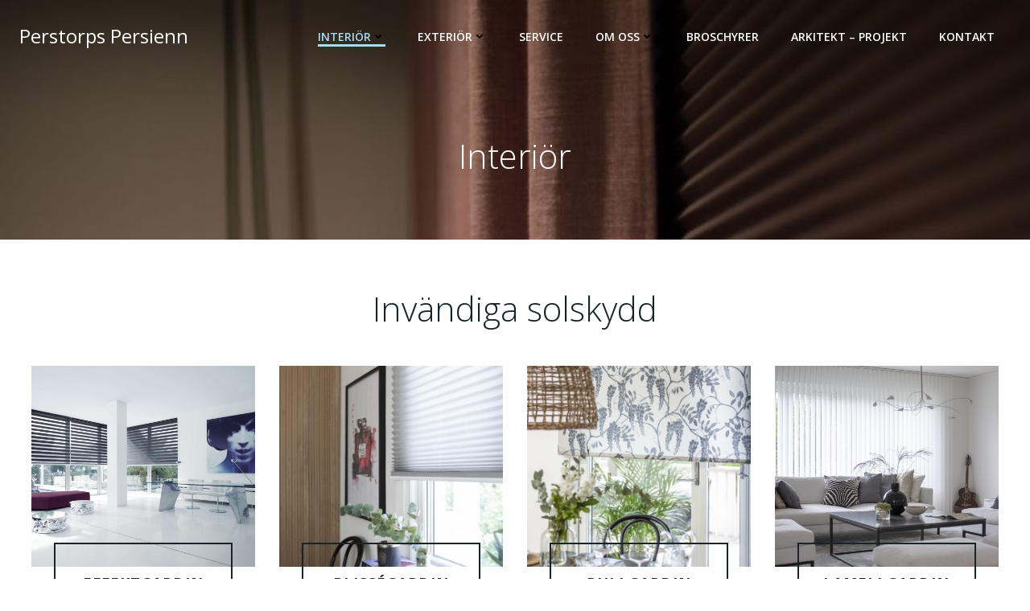

--- FILE ---
content_type: text/html; charset=UTF-8
request_url: https://www.perstorpspersienn.se/interiors/
body_size: 22998
content:
<!-- This page is cached by the Hummingbird Performance plugin v3.18.1 - https://wordpress.org/plugins/hummingbird-performance/. --><!DOCTYPE html>
<html lang="sv-SE">
<head>
    <meta charset="UTF-8">
    <meta name="viewport" content="width=device-width, initial-scale=1">
    <link rel="profile" href="https://gmpg.org/xfn/11">
    <meta name='robots' content='index, follow, max-image-preview:large, max-snippet:-1, max-video-preview:-1' />

	<!-- This site is optimized with the Yoast SEO plugin v26.7 - https://yoast.com/wordpress/plugins/seo/ -->
	<title>Interiör - Perstorps Persienn</title>
	<meta name="description" content="Upptäck vår inredningskollektion med måttanpassade invändiga solskydd – persienner, rullgardiner, plisségardiner, gardiner och insektsnät." />
	<link rel="canonical" href="https://www.perstorpspersienn.se/interiors/" />
	<meta name="twitter:label1" content="Beräknad lästid" />
	<meta name="twitter:data1" content="1 minut" />
	<script type="application/ld+json" class="yoast-schema-graph">{"@context":"https://schema.org","@graph":[{"@type":"WebPage","@id":"https://www.perstorpspersienn.se/interiors/","url":"https://www.perstorpspersienn.se/interiors/","name":"Interiör - Perstorps Persienn","isPartOf":{"@id":"https://www.perstorpspersienn.se/#website"},"datePublished":"2012-05-15T14:50:17+00:00","dateModified":"2025-11-11T10:59:35+00:00","description":"Upptäck vår inredningskollektion med måttanpassade invändiga solskydd – persienner, rullgardiner, plisségardiner, gardiner och insektsnät.","breadcrumb":{"@id":"https://www.perstorpspersienn.se/interiors/#breadcrumb"},"inLanguage":"sv-SE","potentialAction":[{"@type":"ReadAction","target":["https://www.perstorpspersienn.se/interiors/"]}]},{"@type":"BreadcrumbList","@id":"https://www.perstorpspersienn.se/interiors/#breadcrumb","itemListElement":[{"@type":"ListItem","position":1,"name":"Hem","item":"https://www.perstorpspersienn.se/"},{"@type":"ListItem","position":2,"name":"Interiör"}]},{"@type":"WebSite","@id":"https://www.perstorpspersienn.se/#website","url":"https://www.perstorpspersienn.se/","name":"Perstorps Persienn","description":"","potentialAction":[{"@type":"SearchAction","target":{"@type":"EntryPoint","urlTemplate":"https://www.perstorpspersienn.se/?s={search_term_string}"},"query-input":{"@type":"PropertyValueSpecification","valueRequired":true,"valueName":"search_term_string"}}],"inLanguage":"sv-SE"}]}</script>
	<!-- / Yoast SEO plugin. -->


<link rel='dns-prefetch' href='//www.googletagmanager.com' />
<link rel='dns-prefetch' href='//fonts.googleapis.com' />
<link href='https://fonts.googleapis.com' rel='preconnect' />
<link href='//fonts.gstatic.com' crossorigin='' rel='preconnect' />
<link rel="alternate" type="application/rss+xml" title="Perstorps Persienn &raquo; Webbflöde" href="https://www.perstorpspersienn.se/feed/" />
<link rel="alternate" type="application/rss+xml" title="Perstorps Persienn &raquo; Kommentarsflöde" href="https://www.perstorpspersienn.se/comments/feed/" />
<link rel="alternate" title="oEmbed (JSON)" type="application/json+oembed" href="https://www.perstorpspersienn.se/wp-json/oembed/1.0/embed?url=https%3A%2F%2Fwww.perstorpspersienn.se%2Finteriors%2F" />
<link rel="alternate" title="oEmbed (XML)" type="text/xml+oembed" href="https://www.perstorpspersienn.se/wp-json/oembed/1.0/embed?url=https%3A%2F%2Fwww.perstorpspersienn.se%2Finteriors%2F&#038;format=xml" />
		<style>
			.lazyload,
			.lazyloading {
				max-width: 100%;
			}
		</style>
		<style id='wp-img-auto-sizes-contain-inline-css' type='text/css'>
img:is([sizes=auto i],[sizes^="auto," i]){contain-intrinsic-size:3000px 1500px}
/*# sourceURL=wp-img-auto-sizes-contain-inline-css */
</style>
<link rel='stylesheet' id='wphb-1-css' href='https://www.perstorpspersienn.se/wp-content/uploads/hummingbird-assets/11c88055457f3f21c3943b3a87448c9f.css' type='text/css' media='all' />
<style id='wphb-1-inline-css' type='text/css'>
/* page css */
/* part css : theme-shapes */
.colibri-shape-circles {
background-image:url('https://www.perstorpspersienn.se/wp-content/themes/colibri-wp/resources/images/header-shapes/circles.png')
}
.colibri-shape-10degree-stripes {
background-image:url('https://www.perstorpspersienn.se/wp-content/themes/colibri-wp/resources/images/header-shapes/10degree-stripes.png')
}
.colibri-shape-rounded-squares-blue {
background-image:url('https://www.perstorpspersienn.se/wp-content/themes/colibri-wp/resources/images/header-shapes/rounded-squares-blue.png')
}
.colibri-shape-many-rounded-squares-blue {
background-image:url('https://www.perstorpspersienn.se/wp-content/themes/colibri-wp/resources/images/header-shapes/many-rounded-squares-blue.png')
}
.colibri-shape-two-circles {
background-image:url('https://www.perstorpspersienn.se/wp-content/themes/colibri-wp/resources/images/header-shapes/two-circles.png')
}
.colibri-shape-circles-2 {
background-image:url('https://www.perstorpspersienn.se/wp-content/themes/colibri-wp/resources/images/header-shapes/circles-2.png')
}
.colibri-shape-circles-3 {
background-image:url('https://www.perstorpspersienn.se/wp-content/themes/colibri-wp/resources/images/header-shapes/circles-3.png')
}
.colibri-shape-circles-gradient {
background-image:url('https://www.perstorpspersienn.se/wp-content/themes/colibri-wp/resources/images/header-shapes/circles-gradient.png')
}
.colibri-shape-circles-white-gradient {
background-image:url('https://www.perstorpspersienn.se/wp-content/themes/colibri-wp/resources/images/header-shapes/circles-white-gradient.png')
}
.colibri-shape-waves {
background-image:url('https://www.perstorpspersienn.se/wp-content/themes/colibri-wp/resources/images/header-shapes/waves.png')
}
.colibri-shape-waves-inverted {
background-image:url('https://www.perstorpspersienn.se/wp-content/themes/colibri-wp/resources/images/header-shapes/waves-inverted.png')
}
.colibri-shape-dots {
background-image:url('https://www.perstorpspersienn.se/wp-content/themes/colibri-wp/resources/images/header-shapes/dots.png')
}
.colibri-shape-left-tilted-lines {
background-image:url('https://www.perstorpspersienn.se/wp-content/themes/colibri-wp/resources/images/header-shapes/left-tilted-lines.png')
}
.colibri-shape-right-tilted-lines {
background-image:url('https://www.perstorpspersienn.se/wp-content/themes/colibri-wp/resources/images/header-shapes/right-tilted-lines.png')
}
.colibri-shape-right-tilted-strips {
background-image:url('https://www.perstorpspersienn.se/wp-content/themes/colibri-wp/resources/images/header-shapes/right-tilted-strips.png')
}
/* part css : theme */

.h-y-container > *:not(:last-child), .h-x-container-inner > * {
  margin-bottom: 20px;
}
.h-x-container-inner, .h-column__content > .h-x-container > *:last-child {
  margin-bottom: -20px;
}
.h-x-container-inner > * {
  padding-left: 10px;
  padding-right: 10px;
}
.h-x-container-inner {
  margin-left: -10px;
  margin-right: -10px;
}
[class*=style-], [class*=local-style-], .h-global-transition, .h-global-transition-all, .h-global-transition-all * {
  transition-duration: 0.5s;
}
.wp-block-button .wp-block-button__link:not(.has-background),.wp-block-file .wp-block-file__button {
  background-color: #03a9f4;
  background-image: none;
}
.wp-block-button .wp-block-button__link:not(.has-background):hover,.wp-block-button .wp-block-button__link:not(.has-background):focus,.wp-block-button .wp-block-button__link:not(.has-background):active,.wp-block-file .wp-block-file__button:hover,.wp-block-file .wp-block-file__button:focus,.wp-block-file .wp-block-file__button:active {
  background-color: rgb(2, 110, 159);
  background-image: none;
}
.wp-block-button.is-style-outline .wp-block-button__link:not(.has-background) {
  color: #03a9f4;
  background-color: transparent;
  background-image: none;
  border-top-width: 2px;
  border-top-color: #03a9f4;
  border-top-style: solid;
  border-right-width: 2px;
  border-right-color: #03a9f4;
  border-right-style: solid;
  border-bottom-width: 2px;
  border-bottom-color: #03a9f4;
  border-bottom-style: solid;
  border-left-width: 2px;
  border-left-color: #03a9f4;
  border-left-style: solid;
}
.wp-block-button.is-style-outline .wp-block-button__link:not(.has-background):hover,.wp-block-button.is-style-outline .wp-block-button__link:not(.has-background):focus,.wp-block-button.is-style-outline .wp-block-button__link:not(.has-background):active {
  color: #fff;
  background-color: #03a9f4;
  background-image: none;
}
.has-background-color,*[class^="wp-block-"].is-style-solid-color {
  background-color: #03a9f4;
  background-image: none;
}
.has-colibri-color-1-background-color {
  background-color: #03a9f4;
  background-image: none;
}
.wp-block-button .wp-block-button__link.has-colibri-color-1-background-color {
  background-color: #03a9f4;
  background-image: none;
}
.wp-block-button .wp-block-button__link.has-colibri-color-1-background-color:hover,.wp-block-button .wp-block-button__link.has-colibri-color-1-background-color:focus,.wp-block-button .wp-block-button__link.has-colibri-color-1-background-color:active {
  background-color: rgb(2, 110, 159);
  background-image: none;
}
.wp-block-button.is-style-outline .wp-block-button__link.has-colibri-color-1-background-color {
  color: #03a9f4;
  background-color: transparent;
  background-image: none;
  border-top-width: 2px;
  border-top-color: #03a9f4;
  border-top-style: solid;
  border-right-width: 2px;
  border-right-color: #03a9f4;
  border-right-style: solid;
  border-bottom-width: 2px;
  border-bottom-color: #03a9f4;
  border-bottom-style: solid;
  border-left-width: 2px;
  border-left-color: #03a9f4;
  border-left-style: solid;
}
.wp-block-button.is-style-outline .wp-block-button__link.has-colibri-color-1-background-color:hover,.wp-block-button.is-style-outline .wp-block-button__link.has-colibri-color-1-background-color:focus,.wp-block-button.is-style-outline .wp-block-button__link.has-colibri-color-1-background-color:active {
  color: #fff;
  background-color: #03a9f4;
  background-image: none;
}
*[class^="wp-block-"].has-colibri-color-1-background-color,*[class^="wp-block-"] .has-colibri-color-1-background-color,*[class^="wp-block-"].is-style-solid-color.has-colibri-color-1-color,*[class^="wp-block-"].is-style-solid-color blockquote.has-colibri-color-1-color,*[class^="wp-block-"].is-style-solid-color blockquote.has-colibri-color-1-color p {
  background-color: #03a9f4;
  background-image: none;
}
.has-colibri-color-1-color {
  color: #03a9f4;
}
.has-colibri-color-2-background-color {
  background-color: #f79007;
  background-image: none;
}
.wp-block-button .wp-block-button__link.has-colibri-color-2-background-color {
  background-color: #f79007;
  background-image: none;
}
.wp-block-button .wp-block-button__link.has-colibri-color-2-background-color:hover,.wp-block-button .wp-block-button__link.has-colibri-color-2-background-color:focus,.wp-block-button .wp-block-button__link.has-colibri-color-2-background-color:active {
  background-color: rgb(162, 94, 5);
  background-image: none;
}
.wp-block-button.is-style-outline .wp-block-button__link.has-colibri-color-2-background-color {
  color: #f79007;
  background-color: transparent;
  background-image: none;
  border-top-width: 2px;
  border-top-color: #f79007;
  border-top-style: solid;
  border-right-width: 2px;
  border-right-color: #f79007;
  border-right-style: solid;
  border-bottom-width: 2px;
  border-bottom-color: #f79007;
  border-bottom-style: solid;
  border-left-width: 2px;
  border-left-color: #f79007;
  border-left-style: solid;
}
.wp-block-button.is-style-outline .wp-block-button__link.has-colibri-color-2-background-color:hover,.wp-block-button.is-style-outline .wp-block-button__link.has-colibri-color-2-background-color:focus,.wp-block-button.is-style-outline .wp-block-button__link.has-colibri-color-2-background-color:active {
  color: #fff;
  background-color: #f79007;
  background-image: none;
}
*[class^="wp-block-"].has-colibri-color-2-background-color,*[class^="wp-block-"] .has-colibri-color-2-background-color,*[class^="wp-block-"].is-style-solid-color.has-colibri-color-2-color,*[class^="wp-block-"].is-style-solid-color blockquote.has-colibri-color-2-color,*[class^="wp-block-"].is-style-solid-color blockquote.has-colibri-color-2-color p {
  background-color: #f79007;
  background-image: none;
}
.has-colibri-color-2-color {
  color: #f79007;
}
.has-colibri-color-3-background-color {
  background-color: #00bf87;
  background-image: none;
}
.wp-block-button .wp-block-button__link.has-colibri-color-3-background-color {
  background-color: #00bf87;
  background-image: none;
}
.wp-block-button .wp-block-button__link.has-colibri-color-3-background-color:hover,.wp-block-button .wp-block-button__link.has-colibri-color-3-background-color:focus,.wp-block-button .wp-block-button__link.has-colibri-color-3-background-color:active {
  background-color: rgb(0, 106, 75);
  background-image: none;
}
.wp-block-button.is-style-outline .wp-block-button__link.has-colibri-color-3-background-color {
  color: #00bf87;
  background-color: transparent;
  background-image: none;
  border-top-width: 2px;
  border-top-color: #00bf87;
  border-top-style: solid;
  border-right-width: 2px;
  border-right-color: #00bf87;
  border-right-style: solid;
  border-bottom-width: 2px;
  border-bottom-color: #00bf87;
  border-bottom-style: solid;
  border-left-width: 2px;
  border-left-color: #00bf87;
  border-left-style: solid;
}
.wp-block-button.is-style-outline .wp-block-button__link.has-colibri-color-3-background-color:hover,.wp-block-button.is-style-outline .wp-block-button__link.has-colibri-color-3-background-color:focus,.wp-block-button.is-style-outline .wp-block-button__link.has-colibri-color-3-background-color:active {
  color: #fff;
  background-color: #00bf87;
  background-image: none;
}
*[class^="wp-block-"].has-colibri-color-3-background-color,*[class^="wp-block-"] .has-colibri-color-3-background-color,*[class^="wp-block-"].is-style-solid-color.has-colibri-color-3-color,*[class^="wp-block-"].is-style-solid-color blockquote.has-colibri-color-3-color,*[class^="wp-block-"].is-style-solid-color blockquote.has-colibri-color-3-color p {
  background-color: #00bf87;
  background-image: none;
}
.has-colibri-color-3-color {
  color: #00bf87;
}
.has-colibri-color-4-background-color {
  background-color: #6632ff;
  background-image: none;
}
.wp-block-button .wp-block-button__link.has-colibri-color-4-background-color {
  background-color: #6632ff;
  background-image: none;
}
.wp-block-button .wp-block-button__link.has-colibri-color-4-background-color:hover,.wp-block-button .wp-block-button__link.has-colibri-color-4-background-color:focus,.wp-block-button .wp-block-button__link.has-colibri-color-4-background-color:active {
  background-color: rgb(68, 33, 170);
  background-image: none;
}
.wp-block-button.is-style-outline .wp-block-button__link.has-colibri-color-4-background-color {
  color: #6632ff;
  background-color: transparent;
  background-image: none;
  border-top-width: 2px;
  border-top-color: #6632ff;
  border-top-style: solid;
  border-right-width: 2px;
  border-right-color: #6632ff;
  border-right-style: solid;
  border-bottom-width: 2px;
  border-bottom-color: #6632ff;
  border-bottom-style: solid;
  border-left-width: 2px;
  border-left-color: #6632ff;
  border-left-style: solid;
}
.wp-block-button.is-style-outline .wp-block-button__link.has-colibri-color-4-background-color:hover,.wp-block-button.is-style-outline .wp-block-button__link.has-colibri-color-4-background-color:focus,.wp-block-button.is-style-outline .wp-block-button__link.has-colibri-color-4-background-color:active {
  color: #fff;
  background-color: #6632ff;
  background-image: none;
}
*[class^="wp-block-"].has-colibri-color-4-background-color,*[class^="wp-block-"] .has-colibri-color-4-background-color,*[class^="wp-block-"].is-style-solid-color.has-colibri-color-4-color,*[class^="wp-block-"].is-style-solid-color blockquote.has-colibri-color-4-color,*[class^="wp-block-"].is-style-solid-color blockquote.has-colibri-color-4-color p {
  background-color: #6632ff;
  background-image: none;
}
.has-colibri-color-4-color {
  color: #6632ff;
}
.has-colibri-color-5-background-color {
  background-color: #FFFFFF;
  background-image: none;
}
.wp-block-button .wp-block-button__link.has-colibri-color-5-background-color {
  background-color: #FFFFFF;
  background-image: none;
}
.wp-block-button .wp-block-button__link.has-colibri-color-5-background-color:hover,.wp-block-button .wp-block-button__link.has-colibri-color-5-background-color:focus,.wp-block-button .wp-block-button__link.has-colibri-color-5-background-color:active {
  background-color: rgb(102, 102, 102);
  background-image: none;
}
.wp-block-button.is-style-outline .wp-block-button__link.has-colibri-color-5-background-color {
  color: #FFFFFF;
  background-color: transparent;
  background-image: none;
  border-top-width: 2px;
  border-top-color: #FFFFFF;
  border-top-style: solid;
  border-right-width: 2px;
  border-right-color: #FFFFFF;
  border-right-style: solid;
  border-bottom-width: 2px;
  border-bottom-color: #FFFFFF;
  border-bottom-style: solid;
  border-left-width: 2px;
  border-left-color: #FFFFFF;
  border-left-style: solid;
}
.wp-block-button.is-style-outline .wp-block-button__link.has-colibri-color-5-background-color:hover,.wp-block-button.is-style-outline .wp-block-button__link.has-colibri-color-5-background-color:focus,.wp-block-button.is-style-outline .wp-block-button__link.has-colibri-color-5-background-color:active {
  color: #fff;
  background-color: #FFFFFF;
  background-image: none;
}
*[class^="wp-block-"].has-colibri-color-5-background-color,*[class^="wp-block-"] .has-colibri-color-5-background-color,*[class^="wp-block-"].is-style-solid-color.has-colibri-color-5-color,*[class^="wp-block-"].is-style-solid-color blockquote.has-colibri-color-5-color,*[class^="wp-block-"].is-style-solid-color blockquote.has-colibri-color-5-color p {
  background-color: #FFFFFF;
  background-image: none;
}
.has-colibri-color-5-color {
  color: #FFFFFF;
}
.has-colibri-color-6-background-color {
  background-color: #17252a;
  background-image: none;
}
.wp-block-button .wp-block-button__link.has-colibri-color-6-background-color {
  background-color: #17252a;
  background-image: none;
}
.wp-block-button .wp-block-button__link.has-colibri-color-6-background-color:hover,.wp-block-button .wp-block-button__link.has-colibri-color-6-background-color:focus,.wp-block-button .wp-block-button__link.has-colibri-color-6-background-color:active {
  background-color: rgb(23, 37, 42);
  background-image: none;
}
.wp-block-button.is-style-outline .wp-block-button__link.has-colibri-color-6-background-color {
  color: #17252a;
  background-color: transparent;
  background-image: none;
  border-top-width: 2px;
  border-top-color: #17252a;
  border-top-style: solid;
  border-right-width: 2px;
  border-right-color: #17252a;
  border-right-style: solid;
  border-bottom-width: 2px;
  border-bottom-color: #17252a;
  border-bottom-style: solid;
  border-left-width: 2px;
  border-left-color: #17252a;
  border-left-style: solid;
}
.wp-block-button.is-style-outline .wp-block-button__link.has-colibri-color-6-background-color:hover,.wp-block-button.is-style-outline .wp-block-button__link.has-colibri-color-6-background-color:focus,.wp-block-button.is-style-outline .wp-block-button__link.has-colibri-color-6-background-color:active {
  color: #fff;
  background-color: #17252a;
  background-image: none;
}
*[class^="wp-block-"].has-colibri-color-6-background-color,*[class^="wp-block-"] .has-colibri-color-6-background-color,*[class^="wp-block-"].is-style-solid-color.has-colibri-color-6-color,*[class^="wp-block-"].is-style-solid-color blockquote.has-colibri-color-6-color,*[class^="wp-block-"].is-style-solid-color blockquote.has-colibri-color-6-color p {
  background-color: #17252a;
  background-image: none;
}
.has-colibri-color-6-color {
  color: #17252a;
}
#colibri .woocommerce-store-notice,#colibri.woocommerce .content .h-section input[type=submit],#colibri.woocommerce-page  .content .h-section  input[type=button],#colibri.woocommerce .content .h-section  input[type=button],#colibri.woocommerce-page  .content .h-section .button,#colibri.woocommerce .content .h-section .button,#colibri.woocommerce-page  .content .h-section  a.button,#colibri.woocommerce .content .h-section  a.button,#colibri.woocommerce-page  .content .h-section button.button,#colibri.woocommerce .content .h-section button.button,#colibri.woocommerce-page  .content .h-section input.button,#colibri.woocommerce .content .h-section input.button,#colibri.woocommerce-page  .content .h-section input#submit,#colibri.woocommerce .content .h-section input#submit,#colibri.woocommerce-page  .content .h-section a.added_to_cart,#colibri.woocommerce .content .h-section a.added_to_cart,#colibri.woocommerce-page  .content .h-section .ui-slider-range,#colibri.woocommerce .content .h-section .ui-slider-range,#colibri.woocommerce-page  .content .h-section .ui-slider-handle,#colibri.woocommerce .content .h-section .ui-slider-handle,#colibri.woocommerce-page  .content .h-section .wc-block-cart__submit-button,#colibri.woocommerce .content .h-section .wc-block-cart__submit-button,#colibri.woocommerce-page  .content .h-section .wc-block-components-checkout-place-order-button,#colibri.woocommerce .content .h-section .wc-block-components-checkout-place-order-button {
  background-color: #03a9f4;
  background-image: none;
  border-top-width: 0px;
  border-top-color: #03a9f4;
  border-top-style: solid;
  border-right-width: 0px;
  border-right-color: #03a9f4;
  border-right-style: solid;
  border-bottom-width: 0px;
  border-bottom-color: #03a9f4;
  border-bottom-style: solid;
  border-left-width: 0px;
  border-left-color: #03a9f4;
  border-left-style: solid;
}
#colibri .woocommerce-store-notice:hover,#colibri .woocommerce-store-notice:focus,#colibri .woocommerce-store-notice:active,#colibri.woocommerce .content .h-section input[type=submit]:hover,#colibri.woocommerce .content .h-section input[type=submit]:focus,#colibri.woocommerce .content .h-section input[type=submit]:active,#colibri.woocommerce-page  .content .h-section  input[type=button]:hover,#colibri.woocommerce-page  .content .h-section  input[type=button]:focus,#colibri.woocommerce-page  .content .h-section  input[type=button]:active,#colibri.woocommerce .content .h-section  input[type=button]:hover,#colibri.woocommerce .content .h-section  input[type=button]:focus,#colibri.woocommerce .content .h-section  input[type=button]:active,#colibri.woocommerce-page  .content .h-section .button:hover,#colibri.woocommerce-page  .content .h-section .button:focus,#colibri.woocommerce-page  .content .h-section .button:active,#colibri.woocommerce .content .h-section .button:hover,#colibri.woocommerce .content .h-section .button:focus,#colibri.woocommerce .content .h-section .button:active,#colibri.woocommerce-page  .content .h-section  a.button:hover,#colibri.woocommerce-page  .content .h-section  a.button:focus,#colibri.woocommerce-page  .content .h-section  a.button:active,#colibri.woocommerce .content .h-section  a.button:hover,#colibri.woocommerce .content .h-section  a.button:focus,#colibri.woocommerce .content .h-section  a.button:active,#colibri.woocommerce-page  .content .h-section button.button:hover,#colibri.woocommerce-page  .content .h-section button.button:focus,#colibri.woocommerce-page  .content .h-section button.button:active,#colibri.woocommerce .content .h-section button.button:hover,#colibri.woocommerce .content .h-section button.button:focus,#colibri.woocommerce .content .h-section button.button:active,#colibri.woocommerce-page  .content .h-section input.button:hover,#colibri.woocommerce-page  .content .h-section input.button:focus,#colibri.woocommerce-page  .content .h-section input.button:active,#colibri.woocommerce .content .h-section input.button:hover,#colibri.woocommerce .content .h-section input.button:focus,#colibri.woocommerce .content .h-section input.button:active,#colibri.woocommerce-page  .content .h-section input#submit:hover,#colibri.woocommerce-page  .content .h-section input#submit:focus,#colibri.woocommerce-page  .content .h-section input#submit:active,#colibri.woocommerce .content .h-section input#submit:hover,#colibri.woocommerce .content .h-section input#submit:focus,#colibri.woocommerce .content .h-section input#submit:active,#colibri.woocommerce-page  .content .h-section a.added_to_cart:hover,#colibri.woocommerce-page  .content .h-section a.added_to_cart:focus,#colibri.woocommerce-page  .content .h-section a.added_to_cart:active,#colibri.woocommerce .content .h-section a.added_to_cart:hover,#colibri.woocommerce .content .h-section a.added_to_cart:focus,#colibri.woocommerce .content .h-section a.added_to_cart:active,#colibri.woocommerce-page  .content .h-section .ui-slider-range:hover,#colibri.woocommerce-page  .content .h-section .ui-slider-range:focus,#colibri.woocommerce-page  .content .h-section .ui-slider-range:active,#colibri.woocommerce .content .h-section .ui-slider-range:hover,#colibri.woocommerce .content .h-section .ui-slider-range:focus,#colibri.woocommerce .content .h-section .ui-slider-range:active,#colibri.woocommerce-page  .content .h-section .ui-slider-handle:hover,#colibri.woocommerce-page  .content .h-section .ui-slider-handle:focus,#colibri.woocommerce-page  .content .h-section .ui-slider-handle:active,#colibri.woocommerce .content .h-section .ui-slider-handle:hover,#colibri.woocommerce .content .h-section .ui-slider-handle:focus,#colibri.woocommerce .content .h-section .ui-slider-handle:active,#colibri.woocommerce-page  .content .h-section .wc-block-cart__submit-button:hover,#colibri.woocommerce-page  .content .h-section .wc-block-cart__submit-button:focus,#colibri.woocommerce-page  .content .h-section .wc-block-cart__submit-button:active,#colibri.woocommerce .content .h-section .wc-block-cart__submit-button:hover,#colibri.woocommerce .content .h-section .wc-block-cart__submit-button:focus,#colibri.woocommerce .content .h-section .wc-block-cart__submit-button:active,#colibri.woocommerce-page  .content .h-section .wc-block-components-checkout-place-order-button:hover,#colibri.woocommerce-page  .content .h-section .wc-block-components-checkout-place-order-button:focus,#colibri.woocommerce-page  .content .h-section .wc-block-components-checkout-place-order-button:active,#colibri.woocommerce .content .h-section .wc-block-components-checkout-place-order-button:hover,#colibri.woocommerce .content .h-section .wc-block-components-checkout-place-order-button:focus,#colibri.woocommerce .content .h-section .wc-block-components-checkout-place-order-button:active {
  background-color: rgb(2, 110, 159);
  background-image: none;
  border-top-width: 0px;
  border-top-color: rgb(2, 110, 159);
  border-top-style: solid;
  border-right-width: 0px;
  border-right-color: rgb(2, 110, 159);
  border-right-style: solid;
  border-bottom-width: 0px;
  border-bottom-color: rgb(2, 110, 159);
  border-bottom-style: solid;
  border-left-width: 0px;
  border-left-color: rgb(2, 110, 159);
  border-left-style: solid;
}
#colibri.woocommerce-page  .content .h-section .star-rating::before,#colibri.woocommerce .content .h-section .star-rating::before,#colibri.woocommerce-page  .content .h-section .star-rating span::before,#colibri.woocommerce .content .h-section .star-rating span::before {
  color: #03a9f4;
}
#colibri.woocommerce-page  .content .h-section .price,#colibri.woocommerce .content .h-section .price {
  color: #03a9f4;
}
#colibri.woocommerce-page  .content .h-section .price del,#colibri.woocommerce .content .h-section .price del {
  color: rgb(84, 194, 244);
}
#colibri.woocommerce-page  .content .h-section .onsale,#colibri.woocommerce .content .h-section .onsale {
  background-color: #03a9f4;
  background-image: none;
}
#colibri.woocommerce-page  .content .h-section .onsale:hover,#colibri.woocommerce-page  .content .h-section .onsale:focus,#colibri.woocommerce-page  .content .h-section .onsale:active,#colibri.woocommerce .content .h-section .onsale:hover,#colibri.woocommerce .content .h-section .onsale:focus,#colibri.woocommerce .content .h-section .onsale:active {
  background-color: rgb(2, 110, 159);
  background-image: none;
}
#colibri.woocommerce ul.products li.product h2:hover {
  color: #03a9f4;
}
#colibri.woocommerce-page  .content .h-section .woocommerce-pagination .page-numbers.current,#colibri.woocommerce .content .h-section .woocommerce-pagination .page-numbers.current,#colibri.woocommerce-page  .content .h-section .woocommerce-pagination a.page-numbers:hover,#colibri.woocommerce .content .h-section .woocommerce-pagination a.page-numbers:hover {
  background-color: #03a9f4;
  background-image: none;
}
#colibri.woocommerce-page  .content .h-section .comment-form-rating .stars a,#colibri.woocommerce .content .h-section .comment-form-rating .stars a {
  color: #03a9f4;
}
.h-section-global-spacing {
  padding-top: 90px;
  padding-bottom: 90px;
}
#colibri .colibri-language-switcher {
  background-color: white;
  background-image: none;
  top: 80px;
  border-top-width: 0px;
  border-top-style: none;
  border-top-left-radius: 4px;
  border-top-right-radius: 0px;
  border-right-width: 0px;
  border-right-style: none;
  border-bottom-width: 0px;
  border-bottom-style: none;
  border-bottom-left-radius: 4px;
  border-bottom-right-radius: 0px;
  border-left-width: 0px;
  border-left-style: none;
}
#colibri .colibri-language-switcher .lang-item {
  padding-top: 14px;
  padding-right: 18px;
  padding-bottom: 14px;
  padding-left: 18px;
}
body {
  font-family: Open Sans;
  font-weight: 400;
  font-size: 16px;
  line-height: 1.6;
  color: rgb(70, 112, 127);
}
body a {
  font-family: Open Sans;
  font-weight: 400;
  text-decoration: none;
  font-size: 1em;
  line-height: 1.5;
  color: #03a9f4;
}
body p {
  margin-bottom: 16px;
  font-family: Open Sans;
  font-weight: 400;
  font-size: 16px;
  line-height: 1.6;
  color: rgb(70, 112, 127);
}
body .h-lead p {
  margin-bottom: 16px;
  font-family: Open Sans;
  font-weight: 300;
  font-size: 1.25em;
  line-height: 1.5;
  color: rgb(37, 41, 42);
}
body blockquote p {
  margin-bottom: 16px;
  font-family: Open Sans;
  font-weight: 400;
  font-size: 16px;
  line-height: 1.6;
  color: rgb(70, 112, 127);
}
body h1 {
  margin-bottom: 16px;
  font-family: Open Sans;
  font-weight: 300;
  font-size: 2.625em;
  line-height: 1.26;
  color: rgb(23, 37, 42);
}
body h2 {
  margin-bottom: 16px;
  font-family: Open Sans;
  font-weight: 300;
  font-size: 2.625em;
  line-height: 1.143;
  color: rgb(23, 37, 42);
}
body h3 {
  margin-bottom: 16px;
  font-family: Open Sans;
  font-weight: 300;
  font-size: 2.25em;
  line-height: 1.25;
  color: rgb(23, 37, 42);
}
body h4 {
  margin-bottom: 16px;
  font-family: Open Sans;
  font-weight: 600;
  font-size: 1.25em;
  line-height: 1.6;
  color: rgb(23, 37, 42);
}
body h5 {
  margin-bottom: 16px;
  font-family: Open Sans;
  font-weight: 600;
  font-size: 1.125em;
  line-height: 1.55;
  color: rgb(23, 37, 42);
}
body h6 {
  margin-bottom: 16px;
  font-family: Open Sans;
  font-weight: 600;
  font-size: 1em;
  line-height: 1.6;
  color: rgb(23, 37, 42);
}
 .content.colibri-main-content-single .main-section,.content.colibri-main-content-archive .main-section {
  padding-top: 90px;
  padding-bottom: 90px;
}
 .content.colibri-main-content-single .main-section .colibri-sidebar.blog-sidebar-right,.content.colibri-main-content-archive .main-section .colibri-sidebar.blog-sidebar-right {
  width: 25% ;
  flex: 0 0 auto;
  -ms-flex: 0 0 auto;
  max-width: 25%;
}


@media (min-width: 768px) and (max-width: 1023px){
.h-section-global-spacing {
  padding-top: 60px;
  padding-bottom: 60px;
}
 .content.colibri-main-content-single .main-section .colibri-sidebar.blog-sidebar-right,.content.colibri-main-content-archive .main-section .colibri-sidebar.blog-sidebar-right {
  width: 33.33% ;
  flex: 0 0 auto;
  -ms-flex: 0 0 auto;
  max-width: 33.33%;
}

}

@media (max-width: 767px){
.h-section-global-spacing {
  padding-top: 30px;
  padding-bottom: 30px;
}
 .content.colibri-main-content-single .main-section .colibri-sidebar.blog-sidebar-right,.content.colibri-main-content-archive .main-section .colibri-sidebar.blog-sidebar-right {
  width: 100% ;
  flex: 0 0 auto;
  -ms-flex: 0 0 auto;
  max-width: 100%;
}

}
/* part css : page */
#colibri .style-1346 {
  height: auto;
  min-height: unset;
  background-color: rgba(0,0,0,0);
  background-image: none;
  padding-top: 30px;
  padding-bottom: 15px;
}
#colibri .style-1348 {
  text-align: center;
  height: auto;
  min-height: unset;
}
#colibri .style-1350 {
  text-align: center;
  min-height: 250px;
  background-position: 100% 52.02052091554854%;
  background-size: cover;
  background-image: url("https://www.perstorpspersienn.se/wp-content/uploads/2020/03/Sandatex_Effektvav31-scaled.jpg");
  background-attachment: scroll;
  background-repeat: no-repeat;
}
.style-1351 > .h-y-container > *:not(:last-child) {
  margin-bottom: 5px;
}
#colibri .style-1351 {
  text-align: center;
  min-height: 0px;
  border-top-width: 0px;
  border-top-style: none;
  border-right-width: 0px;
  border-right-style: none;
  border-bottom-width: 0px;
  border-bottom-style: none;
  border-left-width: 0px;
  border-left-style: none;
  background-color: rgba(255, 255, 255, 0);
  background-image: none;
  box-shadow: none;
  margin-top: -30px;
}
#colibri .style-1352 {
  text-align: center;
  box-shadow: none;
  border-top-width: 0px;
  border-top-style: none;
  border-right-width: 0px;
  border-right-style: none;
  border-bottom-width: 0px;
  border-bottom-style: none;
  border-left-width: 0px;
  border-left-style: none;
}
#colibri .style-1352 .h-content-swap__normal {
  animation-duration: 800ms;
  width: 100% ;
  background-color: rgba(233, 100, 100, 0);
  background-image: none;
  border-top-width: 2px;
  border-top-color: #17252a;
  border-top-style: solid;
  border-right-width: 2px;
  border-right-color: #17252a;
  border-right-style: solid;
  border-bottom-width: 2px;
  border-bottom-color: #17252a;
  border-bottom-style: solid;
  border-left-width: 2px;
  border-left-color: #17252a;
  border-left-style: solid;
  padding-top: 35px;
  padding-right: 10px;
  padding-bottom: 35px;
  padding-left: 10px;
}
#colibri .style-1352 .h-content-swap__hover {
  animation-duration: 800ms;
  background-color: #03a9f4;
  background-image: none;
  border-top-width: 0px;
  border-top-style: none;
  border-right-width: 0px;
  border-right-style: none;
  border-bottom-width: 0px;
  border-bottom-style: none;
  border-left-width: 0px;
  border-left-style: none;
}
#colibri .style-1353 {
  min-height: 0px;
  text-align: center;
}
#colibri .style-1354 p,#colibri .style-1354  h1,#colibri .style-1354  h2,#colibri .style-1354  h3,#colibri .style-1354  h4,#colibri .style-1354  h5,#colibri .style-1354  h6 {
  font-weight: 700;
  text-transform: uppercase;
  letter-spacing: 1px;
}
#colibri .style-1354 .text-wrapper-fancy svg path {
  stroke: #000000;
  stroke-linejoin: initial;
  stroke-linecap: initial;
  stroke-width: 8px;
}
#colibri .style-1355 {
  color: rgb(0, 0, 0);
}
#colibri .style-1355 ol {
  list-style-type: decimal;
}
#colibri .style-1355 ul {
  list-style-type: disc;
}
#colibri .style-1356 {
  height: 100%;
  width: 100% ;
  top: 0%;
  left: 0%;
  text-align: center;
}
#colibri .style-1358-icon {
  width: 12px;
  height: 12px;
  margin-right: 10px;
  margin-left: 0px;
}
#colibri .style-1358 {
  background-color: rgba(255, 255, 255, 0);
  background-image: none;
  border-top-width: 2px;
  border-top-color: #FFFFFF;
  border-top-style: solid;
  border-top-left-radius: 0px;
  border-top-right-radius: 0px;
  border-right-width: 2px;
  border-right-color: #FFFFFF;
  border-right-style: solid;
  border-bottom-width: 2px;
  border-bottom-color: #FFFFFF;
  border-bottom-style: solid;
  border-bottom-left-radius: 0px;
  border-bottom-right-radius: 0px;
  border-left-width: 2px;
  border-left-color: #FFFFFF;
  border-left-style: solid;
  font-family: Open Sans;
  font-weight: 600;
  text-transform: uppercase;
  font-size: 13px;
  line-height: 1;
  letter-spacing: 1px;
  color: #FFFFFF;
  padding-top: 8px;
  padding-right: 20px;
  padding-bottom: 8px;
  padding-left: 20px;
  text-align: center;
}
#colibri .style-1358:hover,#colibri .style-1358:focus {
  background-color: #FFFFFF;
  color: #03a9f4;
}
#colibri .style-1358:active .style-1358-icon {
  width: 12px;
  height: 12px;
  margin-right: 10px;
  margin-left: 0px;
}
#colibri .style-1359 {
  text-align: center;
  min-height: 250px;
  background-position: center center;
  background-size: cover;
  background-image: url("https://www.perstorpspersienn.se/wp-content/uploads/2020/03/Nevada_8902_MB_01-320x480-1.jpg");
  background-attachment: scroll;
  background-repeat: no-repeat;
}
#colibri .style-1360 {
  text-align: center;
  min-height: 250px;
  background-position: 51.279342723004696% 67.421875%;
  background-size: cover;
  background-image: url("https://www.perstorpspersienn.se/wp-content/uploads/2020/03/Sanadtex-Wisteria.jpg");
  background-attachment: scroll;
  background-repeat: no-repeat;
}
#colibri .style-1361 {
  text-align: center;
  min-height: 250px;
  background-position: 30.306617734106784% 52.273130882614105%;
  background-size: cover;
  background-image: url("https://www.perstorpspersienn.se/wp-content/uploads/2020/03/Lima_7425_MB_06-720x480-1.jpg");
  background-attachment: scroll;
  background-repeat: no-repeat;
}
#colibri .style-1363 {
  text-align: center;
  height: auto;
  min-height: unset;
}
#colibri .style-1364 .text-wrapper-fancy svg path {
  stroke: #000000;
  stroke-linejoin: initial;
  stroke-linecap: initial;
  stroke-width: 8px;
}
#colibri .style-1366 {
  height: auto;
  min-height: unset;
  padding-top: 15px;
  padding-bottom: 30px;
}
#colibri .style-1368 {
  text-align: center;
  height: auto;
  min-height: unset;
}
#colibri .style-1370 {
  text-align: center;
  min-height: 250px;
  background-position: center center;
  background-size: cover;
  background-image: url("https://www.perstorpspersienn.se/wp-content/uploads/2020/03/Mistral_7429_MB_01.jpg");
  background-attachment: scroll;
  background-repeat: no-repeat;
}
.style-1371 > .h-y-container > *:not(:last-child) {
  margin-bottom: 5px;
}
#colibri .style-1371 {
  text-align: center;
  min-height: 0px;
  border-top-width: 0px;
  border-top-style: none;
  border-right-width: 0px;
  border-right-style: none;
  border-bottom-width: 0px;
  border-bottom-style: none;
  border-left-width: 0px;
  border-left-style: none;
  background-color: rgba(255, 255, 255, 0);
  background-image: none;
  box-shadow: none;
  margin-top: -30px;
}
#colibri .style-1372 {
  text-align: center;
  box-shadow: none;
  border-top-width: 0px;
  border-top-style: none;
  border-right-width: 0px;
  border-right-style: none;
  border-bottom-width: 0px;
  border-bottom-style: none;
  border-left-width: 0px;
  border-left-style: none;
}
#colibri .style-1372 .h-content-swap__normal {
  animation-duration: 800ms;
  width: 100% ;
  background-color: rgba(233, 100, 100, 0);
  background-image: none;
  border-top-width: 2px;
  border-top-color: #17252a;
  border-top-style: solid;
  border-right-width: 2px;
  border-right-color: #17252a;
  border-right-style: solid;
  border-bottom-width: 2px;
  border-bottom-color: #17252a;
  border-bottom-style: solid;
  border-left-width: 2px;
  border-left-color: #17252a;
  border-left-style: solid;
  padding-top: 35px;
  padding-right: 10px;
  padding-bottom: 35px;
  padding-left: 10px;
}
#colibri .style-1372 .h-content-swap__hover {
  animation-duration: 800ms;
  background-color: #03a9f4;
  background-image: none;
  border-top-width: 0px;
  border-top-style: none;
  border-right-width: 0px;
  border-right-style: none;
  border-bottom-width: 0px;
  border-bottom-style: none;
  border-left-width: 0px;
  border-left-style: none;
}
#colibri .style-1373 {
  min-height: 0px;
  text-align: center;
}
#colibri .style-1374 p,#colibri .style-1374  h1,#colibri .style-1374  h2,#colibri .style-1374  h3,#colibri .style-1374  h4,#colibri .style-1374  h5,#colibri .style-1374  h6 {
  font-weight: 700;
  text-transform: uppercase;
  letter-spacing: 1px;
}
#colibri .style-1374 .text-wrapper-fancy svg path {
  stroke: #000000;
  stroke-linejoin: initial;
  stroke-linecap: initial;
  stroke-width: 8px;
}
#colibri .style-1375 {
  color: rgb(0, 0, 0);
}
#colibri .style-1375 ol {
  list-style-type: decimal;
}
#colibri .style-1375 ul {
  list-style-type: disc;
}
#colibri .style-1376 {
  height: 100%;
  width: 100% ;
  top: 0%;
  left: 0%;
  text-align: center;
}
#colibri .style-1378-icon {
  width: 12px;
  height: 12px;
  margin-right: 10px;
  margin-left: 0px;
}
#colibri .style-1378 {
  background-color: rgba(255, 255, 255, 0);
  background-image: none;
  border-top-width: 2px;
  border-top-color: #FFFFFF;
  border-top-style: solid;
  border-top-left-radius: 0px;
  border-top-right-radius: 0px;
  border-right-width: 2px;
  border-right-color: #FFFFFF;
  border-right-style: solid;
  border-bottom-width: 2px;
  border-bottom-color: #FFFFFF;
  border-bottom-style: solid;
  border-bottom-left-radius: 0px;
  border-bottom-right-radius: 0px;
  border-left-width: 2px;
  border-left-color: #FFFFFF;
  border-left-style: solid;
  font-family: Open Sans;
  font-weight: 600;
  text-transform: uppercase;
  font-size: 13px;
  line-height: 1;
  letter-spacing: 1px;
  color: #FFFFFF;
  padding-top: 8px;
  padding-right: 20px;
  padding-bottom: 8px;
  padding-left: 20px;
  text-align: center;
}
#colibri .style-1378:hover,#colibri .style-1378:focus {
  background-color: #FFFFFF;
  color: #03a9f4;
}
#colibri .style-1378:active .style-1378-icon {
  width: 12px;
  height: 12px;
  margin-right: 10px;
  margin-left: 0px;
}
#colibri .style-1379 {
  text-align: center;
  min-height: 250px;
  background-position: 5.026362038664323% 54.50000000000001%;
  background-size: cover;
  background-image: url("https://www.perstorpspersienn.se/wp-content/uploads/2020/03/Etamine_15_727_MB_22-e1573202069680-scaled.jpg");
  background-attachment: scroll;
  background-repeat: no-repeat;
}
#colibri .style-1380 {
  text-align: center;
  min-height: 250px;
  background-position: 51.279342723004696% 67.421875%;
  background-size: cover;
  background-image: url("https://www.perstorpspersienn.se/wp-content/uploads/2020/03/interiorpersienn.jpg");
  background-attachment: scroll;
  background-repeat: no-repeat;
}
#colibri .style-1381 {
  text-align: center;
  min-height: 250px;
  background-position: center center;
  background-size: cover;
  background-image: url("https://www.perstorpspersienn.se/wp-content/uploads/2020/03/Cubic1.jpg");
  background-attachment: scroll;
  background-repeat: no-repeat;
}
#colibri .style-local-46-c6-outer {
  width: 100% ;
  flex: 0 0 auto;
  -ms-flex: 0 0 auto;
}
#colibri .style-local-46-c7-outer {
  width: 80% ;
  flex: 0 0 auto;
  -ms-flex: 0 0 auto;
}
#colibri .style-local-46-c18-outer {
  width: 80% ;
  flex: 0 0 auto;
  -ms-flex: 0 0 auto;
}
#colibri .style-local-46-c29-outer {
  width: 80% ;
  flex: 0 0 auto;
  -ms-flex: 0 0 auto;
}
#colibri .style-local-46-c40-outer {
  width: 80% ;
  flex: 0 0 auto;
  -ms-flex: 0 0 auto;
}
#colibri .style-local-46-c17-outer {
  width: 100% ;
  flex: 0 0 auto;
  -ms-flex: 0 0 auto;
}
#colibri .style-local-46-c28-outer {
  width: 100% ;
  flex: 0 0 auto;
  -ms-flex: 0 0 auto;
}
#colibri .style-local-46-c39-outer {
  width: 100% ;
  flex: 0 0 auto;
  -ms-flex: 0 0 auto;
}
#colibri .style-local-46-c49-outer {
  width: 80% ;
  flex: 0 0 auto;
  -ms-flex: 0 0 auto;
}
#colibri .style-local-46-c55-outer {
  width: 100% ;
  flex: 0 0 auto;
  -ms-flex: 0 0 auto;
}
#colibri .style-local-46-c56-outer {
  width: 80% ;
  flex: 0 0 auto;
  -ms-flex: 0 0 auto;
}
#colibri .style-local-46-c67-outer {
  width: 80% ;
  flex: 0 0 auto;
  -ms-flex: 0 0 auto;
}
#colibri .style-local-46-c78-outer {
  width: 80% ;
  flex: 0 0 auto;
  -ms-flex: 0 0 auto;
}
#colibri .style-local-46-c90-outer {
  width: 80% ;
  flex: 0 0 auto;
  -ms-flex: 0 0 auto;
}
#colibri .style-local-46-c66-outer {
  width: 100% ;
  flex: 0 0 auto;
  -ms-flex: 0 0 auto;
}
#colibri .style-local-46-c77-outer {
  width: 100% ;
  flex: 0 0 auto;
  -ms-flex: 0 0 auto;
}
#colibri .style-local-46-c89-outer {
  width: 100% ;
  flex: 0 0 auto;
  -ms-flex: 0 0 auto;
}
#colibri .style-35 {
  animation-duration: 0.5s;
  padding-top: 20px;
  padding-right: 15px;
  padding-bottom: 20px;
  padding-left: 15px;
  background-color: transparent;
  background-image: none;
}
#colibri .h-navigation_sticky .style-35,#colibri .h-navigation_sticky.style-35 {
  background-color: #ffffff;
  background-image: none;
  padding-top: 10px;
  padding-bottom: 10px;
  box-shadow: 0px 0px 4px 0px rgba(0,0,0,0.5) ;
}
#colibri .style-37 {
  text-align: center;
  height: auto;
  min-height: unset;
}
#colibri .style-38-image {
  max-height: 70px;
}
#colibri .style-38 a,#colibri .style-38  .logo-text {
  color: #ffffff;
  text-decoration: none;
  font-size: 24px;
}
#colibri .style-38 .logo-text {
  color: #FFFFFF;
}
#colibri .h-navigation_sticky .style-38-image,#colibri .h-navigation_sticky.style-38-image {
  max-height: 70px;
}
#colibri .h-navigation_sticky .style-38 a,#colibri .h-navigation_sticky .style-38  .logo-text,#colibri .h-navigation_sticky.style-38 a,#colibri .h-navigation_sticky.style-38  .logo-text {
  color: #000000;
  text-decoration: none;
}
#colibri .style-39 {
  text-align: center;
  height: auto;
  min-height: unset;
}
#colibri .style-40 {
  height: 50px;
}
#colibri .style-41 {
  text-align: center;
  height: auto;
  min-height: unset;
}
#colibri .style-42 >  div > .colibri-menu-container > ul.colibri-menu {
  justify-content: flex-end;
}
#colibri .style-42 >  div > .colibri-menu-container > ul.colibri-menu > li {
  margin-top: 0px;
  margin-right: 20px;
  margin-bottom: 0px;
  margin-left: 20px;
  padding-top: 10px;
  padding-right: 0px;
  padding-bottom: 10px;
  padding-left: 0px;
}
#colibri .style-42 >  div > .colibri-menu-container > ul.colibri-menu > li.current_page_item,#colibri .style-42  >  div > .colibri-menu-container > ul.colibri-menu > li.current_page_item:hover {
  margin-top: 0px;
  margin-right: 20px;
  margin-bottom: 0px;
  margin-left: 20px;
  padding-top: 10px;
  padding-right: 0px;
  padding-bottom: 10px;
  padding-left: 0px;
}
#colibri .style-42 >  div > .colibri-menu-container > ul.colibri-menu > li > a {
  font-family: Open Sans;
  font-weight: 600;
  text-transform: uppercase;
  font-size: 14px;
  line-height: 1.5em;
  letter-spacing: 0px;
  color: #FFFFFF;
}
#colibri .style-42  >  div > .colibri-menu-container > ul.colibri-menu > li.hover  > a {
  color: rgb(166, 220, 244);
}
#colibri .style-42  >  div > .colibri-menu-container > ul.colibri-menu > li:hover > a,#colibri .style-42  >  div > .colibri-menu-container > ul.colibri-menu > li.hover  > a {
  color: rgb(166, 220, 244);
}
#colibri .style-42  >  div > .colibri-menu-container > ul.colibri-menu > li.current_page_item > a,#colibri .style-42  >  div > .colibri-menu-container > ul.colibri-menu > li.current_page_item > a:hover {
  font-family: Open Sans;
  font-weight: 600;
  text-transform: uppercase;
  font-size: 14px;
  line-height: 1.5em;
  letter-spacing: 0px;
  color: rgb(166, 220, 244);
}
#colibri .style-42 >  div > .colibri-menu-container > ul.colibri-menu li > ul {
  background-color: #ffffff;
  background-image: none;
  margin-right: 5px;
  margin-left: 5px;
  box-shadow: 0px 0px 5px 2px rgba(0, 0, 0, 0.04) ;
}
#colibri .style-42 >  div > .colibri-menu-container > ul.colibri-menu li > ul  li {
  padding-top: 10px;
  padding-right: 20px;
  padding-bottom: 10px;
  padding-left: 20px;
  border-top-width: 0px;
  border-top-style: none;
  border-right-width: 0px;
  border-right-style: none;
  border-bottom-width: 1px;
  border-bottom-color: rgba(128,128,128,.2);
  border-bottom-style: solid;
  border-left-width: 0px;
  border-left-style: none;
  background-color: rgb(255, 255, 255);
  background-image: none;
}
#colibri .style-42  >  div > .colibri-menu-container > ul.colibri-menu li > ul > li.hover {
  background-color: #03a9f4;
}
#colibri .style-42  >  div > .colibri-menu-container > ul.colibri-menu li > ul > li:hover,#colibri .style-42  >  div > .colibri-menu-container > ul.colibri-menu li > ul > li.hover {
  background-color: #03a9f4;
}
#colibri .style-42 >  div > .colibri-menu-container > ul.colibri-menu li > ul li.current_page_item,#colibri .style-42  >  div > .colibri-menu-container > ul.colibri-menu li > ul > li.current_page_item:hover {
  padding-top: 10px;
  padding-right: 20px;
  padding-bottom: 10px;
  padding-left: 20px;
  border-top-width: 0px;
  border-top-style: none;
  border-right-width: 0px;
  border-right-style: none;
  border-bottom-width: 1px;
  border-bottom-color: rgba(128,128,128,.2);
  border-bottom-style: solid;
  border-left-width: 0px;
  border-left-style: none;
  background-color: #03a9f4;
  background-image: none;
}
#colibri .style-42 >  div > .colibri-menu-container > ul.colibri-menu li > ul > li > a {
  font-size: 14px;
  color: rgb(37, 41, 42);
}
#colibri .style-42  >  div > .colibri-menu-container > ul.colibri-menu li > ul > li.hover  > a {
  color: rgb(255, 255, 255);
}
#colibri .style-42  >  div > .colibri-menu-container > ul.colibri-menu li > ul > li:hover > a,#colibri .style-42  >  div > .colibri-menu-container > ul.colibri-menu li > ul > li.hover  > a {
  color: rgb(255, 255, 255);
}
#colibri .style-42 >  div > .colibri-menu-container > ul.colibri-menu li > ul > li.current_page_item > a,#colibri .style-42  >  div > .colibri-menu-container > ul.colibri-menu li > ul > li.current_page_item > a:hover {
  font-size: 14px;
  color: rgb(255, 255, 255);
}
#colibri .style-42 >  div > .colibri-menu-container > ul.colibri-menu.bordered-active-item > li::after,#colibri .style-42 
      ul.colibri-menu.bordered-active-item > li::before {
  background-color: rgb(166, 220, 244);
  background-image: none;
  height: 3px;
}
#colibri .style-42 >  div > .colibri-menu-container > ul.colibri-menu.solid-active-item > li::after,#colibri .style-42 
      ul.colibri-menu.solid-active-item > li::before {
  background-color: white;
  background-image: none;
  border-top-width: 0px;
  border-top-style: none;
  border-top-left-radius: 0%;
  border-top-right-radius: 0%;
  border-right-width: 0px;
  border-right-style: none;
  border-bottom-width: 0px;
  border-bottom-style: none;
  border-bottom-left-radius: 0%;
  border-bottom-right-radius: 0%;
  border-left-width: 0px;
  border-left-style: none;
}
#colibri .style-42 >  div > .colibri-menu-container > ul.colibri-menu > li > ul {
  margin-top: 0px;
}
#colibri .style-42 >  div > .colibri-menu-container > ul.colibri-menu > li > ul::before {
  height: 0px;
  width: 100% ;
}
#colibri .style-42 >  div > .colibri-menu-container > ul.colibri-menu  li > a > svg,#colibri .style-42 >  div > .colibri-menu-container > ul.colibri-menu  li > a >  .arrow-wrapper {
  padding-right: 5px;
  padding-left: 5px;
  color: black;
}
#colibri .style-42 >  div > .colibri-menu-container > ul.colibri-menu li.current_page_item > a > svg,#colibri .style-42 >  div > .colibri-menu-container > ul.colibri-menu > li.current_page_item:hover > a > svg,#colibri .style-42 >  div > .colibri-menu-container > ul.colibri-menu li.current_page_item > a > .arrow-wrapper,#colibri .style-42 >  div > .colibri-menu-container > ul.colibri-menu > li.current_page_item:hover > a > .arrow-wrapper {
  padding-right: 5px;
  padding-left: 5px;
  color: black;
}
#colibri .style-42 >  div > .colibri-menu-container > ul.colibri-menu li > ul  li > a > svg,#colibri .style-42 >  div > .colibri-menu-container > ul.colibri-menu li > ul  li > a >  .arrow-wrapper {
  color: rgb(255, 255, 255);
}
#colibri .style-42 >  div > .colibri-menu-container > ul.colibri-menu li > ul li.current_page_item > a > svg,#colibri .style-42 >  div > .colibri-menu-container > ul.colibri-menu li > ul > li.current_page_item:hover > a > svg,#colibri .style-42 >  div > .colibri-menu-container > ul.colibri-menu li > ul li.current_page_item > a > .arrow-wrapper,#colibri .style-42 >  div > .colibri-menu-container > ul.colibri-menu li > ul > li.current_page_item:hover > a > .arrow-wrapper {
  color: rgb(255, 255, 255);
}
#colibri .h-navigation_sticky .style-42 >  div > .colibri-menu-container > ul.colibri-menu > li > a,#colibri .h-navigation_sticky.style-42 >  div > .colibri-menu-container > ul.colibri-menu > li > a {
  color: rgb(2, 110, 159);
}
#colibri .h-navigation_sticky .style-42  >  div > .colibri-menu-container > ul.colibri-menu > li.hover  > a,#colibri .h-navigation_sticky.style-42  >  div > .colibri-menu-container > ul.colibri-menu > li.hover  > a {
  color: #03a9f4;
}
#colibri .h-navigation_sticky .style-42  >  div > .colibri-menu-container > ul.colibri-menu > li:hover > a,#colibri .h-navigation_sticky .style-42  >  div > .colibri-menu-container > ul.colibri-menu > li.hover  > a,#colibri .h-navigation_sticky.style-42  >  div > .colibri-menu-container > ul.colibri-menu > li:hover > a,#colibri .h-navigation_sticky.style-42  >  div > .colibri-menu-container > ul.colibri-menu > li.hover  > a {
  color: #03a9f4;
}
#colibri .h-navigation_sticky .style-42  >  div > .colibri-menu-container > ul.colibri-menu > li.current_page_item > a,#colibri .h-navigation_sticky .style-42  >  div > .colibri-menu-container > ul.colibri-menu > li.current_page_item > a:hover,#colibri .h-navigation_sticky.style-42  >  div > .colibri-menu-container > ul.colibri-menu > li.current_page_item > a,#colibri .h-navigation_sticky.style-42  >  div > .colibri-menu-container > ul.colibri-menu > li.current_page_item > a:hover {
  color: #03a9f4;
}
#colibri .h-navigation_sticky .style-42 >  div > .colibri-menu-container > ul.colibri-menu.bordered-active-item > li::after,#colibri .h-navigation_sticky .style-42 
      ul.colibri-menu.bordered-active-item > li::before,#colibri .h-navigation_sticky.style-42 >  div > .colibri-menu-container > ul.colibri-menu.bordered-active-item > li::after,#colibri .h-navigation_sticky.style-42 
      ul.colibri-menu.bordered-active-item > li::before {
  background-color: #03a9f4;
  background-image: none;
}
#colibri .style-43-offscreen {
  background-color: #222B34;
  background-image: none;
  width: 300px !important;
}
#colibri .style-43-offscreenOverlay {
  background-color: rgba(0,0,0,0.5);
  background-image: none;
}
#colibri .style-43  .h-hamburger-icon {
  background-color: rgba(0, 0, 0, 0.1);
  background-image: none;
  border-top-width: 0px;
  border-top-color: black;
  border-top-style: solid;
  border-top-left-radius: 100%;
  border-top-right-radius: 100%;
  border-right-width: 0px;
  border-right-color: black;
  border-right-style: solid;
  border-bottom-width: 0px;
  border-bottom-color: black;
  border-bottom-style: solid;
  border-bottom-left-radius: 100%;
  border-bottom-right-radius: 100%;
  border-left-width: 0px;
  border-left-color: black;
  border-left-style: solid;
  fill: white;
  padding-top: 5px;
  padding-right: 5px;
  padding-bottom: 5px;
  padding-left: 5px;
  width: 24px;
  height: 24px;
}
#colibri .style-46 {
  text-align: center;
  height: auto;
  min-height: unset;
}
#colibri .style-47-image {
  max-height: 70px;
}
#colibri .style-47 a,#colibri .style-47  .logo-text {
  color: #ffffff;
  text-decoration: none;
}
#colibri .h-navigation_sticky .style-47-image,#colibri .h-navigation_sticky.style-47-image {
  max-height: 70px;
}
#colibri .h-navigation_sticky .style-47 a,#colibri .h-navigation_sticky .style-47  .logo-text,#colibri .h-navigation_sticky.style-47 a,#colibri .h-navigation_sticky.style-47  .logo-text {
  color: #000000;
  text-decoration: none;
}
#colibri .style-49 {
  text-align: center;
  height: auto;
  min-height: unset;
}
#colibri .style-50 >  div > .colibri-menu-container > ul.colibri-menu > li > a {
  padding-top: 12px;
  padding-bottom: 12px;
  padding-left: 40px;
  border-top-width: 0px;
  border-top-color: #808080;
  border-top-style: solid;
  border-right-width: 0px;
  border-right-color: #808080;
  border-right-style: solid;
  border-bottom-width: 1px;
  border-bottom-color: #808080;
  border-bottom-style: solid;
  border-left-width: 0px;
  border-left-color: #808080;
  border-left-style: solid;
  font-size: 14px;
  color: white;
}
#colibri .style-50  >  div > .colibri-menu-container > ul.colibri-menu > li.current_page_item > a,#colibri .style-50  >  div > .colibri-menu-container > ul.colibri-menu > li.current_page_item > a:hover {
  padding-top: 12px;
  padding-bottom: 12px;
  padding-left: 40px;
  border-top-width: 0px;
  border-top-color: #808080;
  border-top-style: solid;
  border-right-width: 0px;
  border-right-color: #808080;
  border-right-style: solid;
  border-bottom-width: 1px;
  border-bottom-color: #808080;
  border-bottom-style: solid;
  border-left-width: 0px;
  border-left-color: #808080;
  border-left-style: solid;
  font-size: 14px;
  color: white;
}
#colibri .style-50 >  div > .colibri-menu-container > ul.colibri-menu li > ul > li > a {
  padding-top: 12px;
  padding-bottom: 12px;
  padding-left: 40px;
  border-top-width: 0px;
  border-top-color: #808080;
  border-top-style: solid;
  border-right-width: 0px;
  border-right-color: #808080;
  border-right-style: solid;
  border-bottom-width: 1px;
  border-bottom-color: #808080;
  border-bottom-style: solid;
  border-left-width: 0px;
  border-left-color: #808080;
  border-left-style: solid;
  font-size: 14px;
  color: white;
}
#colibri .style-50 >  div > .colibri-menu-container > ul.colibri-menu li > ul > li.current_page_item > a,#colibri .style-50  >  div > .colibri-menu-container > ul.colibri-menu li > ul > li.current_page_item > a:hover {
  padding-top: 12px;
  padding-bottom: 12px;
  padding-left: 40px;
  border-top-width: 0px;
  border-top-color: #808080;
  border-top-style: solid;
  border-right-width: 0px;
  border-right-color: #808080;
  border-right-style: solid;
  border-bottom-width: 1px;
  border-bottom-color: #808080;
  border-bottom-style: solid;
  border-left-width: 0px;
  border-left-color: #808080;
  border-left-style: solid;
  font-size: 14px;
  color: white;
}
#colibri .style-50 >  div > .colibri-menu-container > ul.colibri-menu  li > a > svg,#colibri .style-50 >  div > .colibri-menu-container > ul.colibri-menu  li > a >  .arrow-wrapper {
  padding-right: 20px;
  padding-left: 20px;
  color: black;
}
#colibri .style-50 >  div > .colibri-menu-container > ul.colibri-menu li.current_page_item > a > svg,#colibri .style-50 >  div > .colibri-menu-container > ul.colibri-menu > li.current_page_item:hover > a > svg,#colibri .style-50 >  div > .colibri-menu-container > ul.colibri-menu li.current_page_item > a > .arrow-wrapper,#colibri .style-50 >  div > .colibri-menu-container > ul.colibri-menu > li.current_page_item:hover > a > .arrow-wrapper {
  padding-right: 20px;
  padding-left: 20px;
  color: black;
}
#colibri .style-50 >  div > .colibri-menu-container > ul.colibri-menu li > ul  li > a > svg,#colibri .style-50 >  div > .colibri-menu-container > ul.colibri-menu li > ul  li > a >  .arrow-wrapper {
  color: white;
  padding-right: 20px;
  padding-left: 20px;
}
#colibri .style-50 >  div > .colibri-menu-container > ul.colibri-menu li > ul li.current_page_item > a > svg,#colibri .style-50 >  div > .colibri-menu-container > ul.colibri-menu li > ul > li.current_page_item:hover > a > svg,#colibri .style-50 >  div > .colibri-menu-container > ul.colibri-menu li > ul li.current_page_item > a > .arrow-wrapper,#colibri .style-50 >  div > .colibri-menu-container > ul.colibri-menu li > ul > li.current_page_item:hover > a > .arrow-wrapper {
  color: white;
  padding-right: 20px;
  padding-left: 20px;
}
#colibri .style-57 {
  height: auto;
  min-height: unset;
  color: #FFFFFF;
  background-color: rgba(0,0,0,0);
  padding-top: 50px;
  padding-bottom: 50px;
}
#colibri .style-57 h1 {
  color: #FFFFFF;
}
#colibri .style-57 h2 {
  color: #FFFFFF;
}
#colibri .style-57 h3 {
  color: #FFFFFF;
}
#colibri .style-57 h4 {
  color: #FFFFFF;
}
#colibri .style-57 h5 {
  color: #FFFFFF;
}
#colibri .style-57 h6 {
  color: #FFFFFF;
}
#colibri .style-57 p {
  color: #FFFFFF;
}
#colibri .style-59-outer {
  width: 50% ;
  flex: 0 0 auto;
  -ms-flex: 0 0 auto;
}
#colibri .style-59 {
  text-align: center;
  height: auto;
  min-height: unset;
}
#colibri .style-local-4338-h4-outer {
  flex: 0 0 auto;
  -ms-flex: 0 0 auto;
  width: auto;
  max-width: 100%;
}
#colibri .h-navigation_sticky .style-local-4338-h4-outer,#colibri .h-navigation_sticky.style-local-4338-h4-outer {
  flex: 0 0 auto;
  -ms-flex: 0 0 auto;
  width: auto;
  max-width: 100%;
}
#colibri .style-local-4338-h6-outer {
  flex: 1 1 0;
  -ms-flex: 1 1 0%;
  max-width: 100%;
}
#colibri .style-local-4338-h8-outer {
  flex: 0 0 auto;
  -ms-flex: 0 0 auto;
  width: auto;
  max-width: 100%;
}
#colibri .h-navigation_sticky .style-local-4338-h8-outer,#colibri .h-navigation_sticky.style-local-4338-h8-outer {
  flex: 0 0 auto;
  -ms-flex: 0 0 auto;
  width: auto;
  max-width: 100%;
}
#colibri .style-local-4338-h26-outer {
  width: 100% ;
  flex: 0 0 auto;
  -ms-flex: 0 0 auto;
}
#colibri .style-2376 {
  height: auto;
  min-height: unset;
  padding-top: 30px;
  padding-bottom: 30px;
}
.style-2378 > .h-y-container > *:not(:last-child) {
  margin-bottom: 0px;
}
#colibri .style-2378 {
  text-align: left;
  height: auto;
  min-height: unset;
  border-top-width: 0px;
  border-top-color: rgb(204, 204, 204);
  border-top-style: none;
  border-right-width: 1px;
  border-right-color: rgb(204, 204, 204);
  border-right-style: none;
  border-bottom-width: 0px;
  border-bottom-color: rgb(204, 204, 204);
  border-bottom-style: none;
  border-left-width: 0px;
  border-left-color: rgb(204, 204, 204);
  border-left-style: none;
}
.style-2380 > .h-y-container > *:not(:last-child) {
  margin-bottom: 0px;
}
#colibri .style-2380 {
  text-align: center;
  height: auto;
  min-height: unset;
}
.style-2391 > .h-y-container > *:not(:last-child) {
  margin-bottom: 0px;
}
#colibri .style-2391 {
  text-align: right;
  height: auto;
  min-height: unset;
}
#colibri .style-2392 .social-icon-container {
  margin-right: 15px;
  padding-top: 0px;
  padding-right: 0px;
  padding-bottom: 0px;
  padding-left: 0px;
}
#colibri .style-2392 .icon-container {
  fill: #03a9f4;
  width: 32px ;
  height: 32px;
}
#colibri .style-2392 .icon-container:hover {
  fill: rgb(2, 110, 159);
}
#colibri .style-2392 .icon-container:hover {
  fill: rgb(2, 110, 159);
}
#colibri .style-2398-icon {
  width: 20px ;
  height: 20px;
  margin-left: 0px;
}
#colibri .style-2398-icon:visited {
  width: 20px ;
  height: 20px;
  margin-left: 0px;
}
#colibri .style-2398 {
  font-weight: 600;
  font-size: 19px;
}
#colibri .style-2398:visited {
  font-weight: 600;
  font-size: 19px;
}
#colibri .style-2398:hover {
  color: rgb(2, 110, 159);
}
.style-2401 > .h-y-container > *:not(:last-child) {
  margin-bottom: 0px;
}
#colibri .style-2401 {
  text-align: center;
  height: auto;
  min-height: unset;
}
#colibri .style-2404-image {
  opacity: 1;
}
#colibri .style-2404-caption {
  margin-top: 10px;
}
#colibri .style-2404-frameImage {
  z-index: -1;
  transform: translateX(10%) translateY(10%);
  transform-origin: center center 0px;
  background-color: rgb(0,0,0);
  height: 100%;
  width: 100% ;
  border-top-width: 10px;
  border-top-color: rgb(0,0,0);
  border-top-style: none;
  border-right-width: 10px;
  border-right-color: rgb(0,0,0);
  border-right-style: none;
  border-bottom-width: 10px;
  border-bottom-color: rgb(0,0,0);
  border-bottom-style: none;
  border-left-width: 10px;
  border-left-color: rgb(0,0,0);
  border-left-style: none;
}
#colibri .style-2404 {
  text-align: left;
}
#colibri .style-local-4343-f4-outer {
  width: 25% ;
  flex: 0 0 auto;
  -ms-flex: 0 0 auto;
}
#colibri .style-local-4343-f8-outer {
  width: 40% ;
  flex: 0 0 auto;
  -ms-flex: 0 0 auto;
}
#colibri .style-local-4343-f11-outer {
  width: 25% ;
  flex: 0 0 auto;
  -ms-flex: 0 0 auto;
}
#colibri .style-local-4343-f6-outer {
  width: 50% ;
  flex: 0 0 auto;
  -ms-flex: 0 0 auto;
}
@media (max-width: 767px){
#colibri .style-1348 {
  margin-bottom: 30px;
}
#colibri .style-1368 {
  margin-bottom: 30px;
}
#colibri .style-local-46-c4-outer {
  width: 100% ;
  flex: 0 0 auto;
  -ms-flex: 0 0 auto;
}
#colibri .style-local-46-c15-outer {
  width: 100% ;
  flex: 0 0 auto;
  -ms-flex: 0 0 auto;
}
#colibri .style-local-46-c26-outer {
  width: 100% ;
  flex: 0 0 auto;
  -ms-flex: 0 0 auto;
}
#colibri .style-local-46-c37-outer {
  width: 100% ;
  flex: 0 0 auto;
  -ms-flex: 0 0 auto;
}
#colibri .style-local-46-c49-outer {
  width: 100% ;
}
#colibri .style-local-46-c53-outer {
  width: 100% ;
  flex: 0 0 auto;
  -ms-flex: 0 0 auto;
}
#colibri .style-local-46-c64-outer {
  width: 100% ;
  flex: 0 0 auto;
  -ms-flex: 0 0 auto;
}
#colibri .style-local-46-c75-outer {
  width: 100% ;
  flex: 0 0 auto;
  -ms-flex: 0 0 auto;
}
#colibri .style-local-46-c87-outer {
  width: 100% ;
  flex: 0 0 auto;
  -ms-flex: 0 0 auto;
}
#colibri .style-35 {
  padding-top: 0px;
  padding-bottom: 0px;
}
#colibri .h-navigation_sticky .style-35,#colibri .h-navigation_sticky.style-35 {
  padding-top: 0px;
  padding-bottom: 0px;
}
#colibri .style-local-4338-h4-outer {
  flex: 1 1 0;
  -ms-flex: 1 1 0%;
}
#colibri .h-navigation_sticky .style-local-4338-h4-outer,#colibri .h-navigation_sticky.style-local-4338-h4-outer {
  flex: 1 1 0;
  -ms-flex: 1 1 0%;
}
#colibri .style-local-4338-h14-outer {
  width: 100% ;
  flex: 0 0 auto;
  -ms-flex: 0 0 auto;
}
#colibri .style-local-4338-h17-outer {
  width: 100% ;
  flex: 0 0 auto;
  -ms-flex: 0 0 auto;
}
#colibri .style-2378 {
  text-align: center;
}
#colibri .style-local-4343-f4-outer {
  width: 100% ;
}
#colibri .style-local-4343-f8-outer {
  width: 100% ;
}
#colibri .style-local-4343-f11-outer {
  width: 100% ;
}
#colibri .style-local-4343-f6-outer {
  width: 100% ;
}}
@media (min-width: 768px) and (max-width: 1023px){
}

/*# sourceURL=wphb-1-inline-css */
</style>
<style id='wp-block-library-inline-css' type='text/css'>
:root{--wp-block-synced-color:#7a00df;--wp-block-synced-color--rgb:122,0,223;--wp-bound-block-color:var(--wp-block-synced-color);--wp-editor-canvas-background:#ddd;--wp-admin-theme-color:#007cba;--wp-admin-theme-color--rgb:0,124,186;--wp-admin-theme-color-darker-10:#006ba1;--wp-admin-theme-color-darker-10--rgb:0,107,160.5;--wp-admin-theme-color-darker-20:#005a87;--wp-admin-theme-color-darker-20--rgb:0,90,135;--wp-admin-border-width-focus:2px}@media (min-resolution:192dpi){:root{--wp-admin-border-width-focus:1.5px}}.wp-element-button{cursor:pointer}:root .has-very-light-gray-background-color{background-color:#eee}:root .has-very-dark-gray-background-color{background-color:#313131}:root .has-very-light-gray-color{color:#eee}:root .has-very-dark-gray-color{color:#313131}:root .has-vivid-green-cyan-to-vivid-cyan-blue-gradient-background{background:linear-gradient(135deg,#00d084,#0693e3)}:root .has-purple-crush-gradient-background{background:linear-gradient(135deg,#34e2e4,#4721fb 50%,#ab1dfe)}:root .has-hazy-dawn-gradient-background{background:linear-gradient(135deg,#faaca8,#dad0ec)}:root .has-subdued-olive-gradient-background{background:linear-gradient(135deg,#fafae1,#67a671)}:root .has-atomic-cream-gradient-background{background:linear-gradient(135deg,#fdd79a,#004a59)}:root .has-nightshade-gradient-background{background:linear-gradient(135deg,#330968,#31cdcf)}:root .has-midnight-gradient-background{background:linear-gradient(135deg,#020381,#2874fc)}:root{--wp--preset--font-size--normal:16px;--wp--preset--font-size--huge:42px}.has-regular-font-size{font-size:1em}.has-larger-font-size{font-size:2.625em}.has-normal-font-size{font-size:var(--wp--preset--font-size--normal)}.has-huge-font-size{font-size:var(--wp--preset--font-size--huge)}.has-text-align-center{text-align:center}.has-text-align-left{text-align:left}.has-text-align-right{text-align:right}.has-fit-text{white-space:nowrap!important}#end-resizable-editor-section{display:none}.aligncenter{clear:both}.items-justified-left{justify-content:flex-start}.items-justified-center{justify-content:center}.items-justified-right{justify-content:flex-end}.items-justified-space-between{justify-content:space-between}.screen-reader-text{border:0;clip-path:inset(50%);height:1px;margin:-1px;overflow:hidden;padding:0;position:absolute;width:1px;word-wrap:normal!important}.screen-reader-text:focus{background-color:#ddd;clip-path:none;color:#444;display:block;font-size:1em;height:auto;left:5px;line-height:normal;padding:15px 23px 14px;text-decoration:none;top:5px;width:auto;z-index:100000}html :where(.has-border-color){border-style:solid}html :where([style*=border-top-color]){border-top-style:solid}html :where([style*=border-right-color]){border-right-style:solid}html :where([style*=border-bottom-color]){border-bottom-style:solid}html :where([style*=border-left-color]){border-left-style:solid}html :where([style*=border-width]){border-style:solid}html :where([style*=border-top-width]){border-top-style:solid}html :where([style*=border-right-width]){border-right-style:solid}html :where([style*=border-bottom-width]){border-bottom-style:solid}html :where([style*=border-left-width]){border-left-style:solid}html :where(img[class*=wp-image-]){height:auto;max-width:100%}:where(figure){margin:0 0 1em}html :where(.is-position-sticky){--wp-admin--admin-bar--position-offset:var(--wp-admin--admin-bar--height,0px)}@media screen and (max-width:600px){html :where(.is-position-sticky){--wp-admin--admin-bar--position-offset:0px}}

/*# sourceURL=wp-block-library-inline-css */
</style><style id='global-styles-inline-css' type='text/css'>
:root{--wp--preset--aspect-ratio--square: 1;--wp--preset--aspect-ratio--4-3: 4/3;--wp--preset--aspect-ratio--3-4: 3/4;--wp--preset--aspect-ratio--3-2: 3/2;--wp--preset--aspect-ratio--2-3: 2/3;--wp--preset--aspect-ratio--16-9: 16/9;--wp--preset--aspect-ratio--9-16: 9/16;--wp--preset--color--black: #000000;--wp--preset--color--cyan-bluish-gray: #abb8c3;--wp--preset--color--white: #ffffff;--wp--preset--color--pale-pink: #f78da7;--wp--preset--color--vivid-red: #cf2e2e;--wp--preset--color--luminous-vivid-orange: #ff6900;--wp--preset--color--luminous-vivid-amber: #fcb900;--wp--preset--color--light-green-cyan: #7bdcb5;--wp--preset--color--vivid-green-cyan: #00d084;--wp--preset--color--pale-cyan-blue: #8ed1fc;--wp--preset--color--vivid-cyan-blue: #0693e3;--wp--preset--color--vivid-purple: #9b51e0;--wp--preset--color--colibri-color-1: #03a9f4;--wp--preset--color--colibri-color-2: #f79007;--wp--preset--color--colibri-color-3: #00bf87;--wp--preset--color--colibri-color-4: #6632ff;--wp--preset--color--colibri-color-5: #FFFFFF;--wp--preset--color--colibri-color-6: #17252a;--wp--preset--gradient--vivid-cyan-blue-to-vivid-purple: linear-gradient(135deg,rgb(6,147,227) 0%,rgb(155,81,224) 100%);--wp--preset--gradient--light-green-cyan-to-vivid-green-cyan: linear-gradient(135deg,rgb(122,220,180) 0%,rgb(0,208,130) 100%);--wp--preset--gradient--luminous-vivid-amber-to-luminous-vivid-orange: linear-gradient(135deg,rgb(252,185,0) 0%,rgb(255,105,0) 100%);--wp--preset--gradient--luminous-vivid-orange-to-vivid-red: linear-gradient(135deg,rgb(255,105,0) 0%,rgb(207,46,46) 100%);--wp--preset--gradient--very-light-gray-to-cyan-bluish-gray: linear-gradient(135deg,rgb(238,238,238) 0%,rgb(169,184,195) 100%);--wp--preset--gradient--cool-to-warm-spectrum: linear-gradient(135deg,rgb(74,234,220) 0%,rgb(151,120,209) 20%,rgb(207,42,186) 40%,rgb(238,44,130) 60%,rgb(251,105,98) 80%,rgb(254,248,76) 100%);--wp--preset--gradient--blush-light-purple: linear-gradient(135deg,rgb(255,206,236) 0%,rgb(152,150,240) 100%);--wp--preset--gradient--blush-bordeaux: linear-gradient(135deg,rgb(254,205,165) 0%,rgb(254,45,45) 50%,rgb(107,0,62) 100%);--wp--preset--gradient--luminous-dusk: linear-gradient(135deg,rgb(255,203,112) 0%,rgb(199,81,192) 50%,rgb(65,88,208) 100%);--wp--preset--gradient--pale-ocean: linear-gradient(135deg,rgb(255,245,203) 0%,rgb(182,227,212) 50%,rgb(51,167,181) 100%);--wp--preset--gradient--electric-grass: linear-gradient(135deg,rgb(202,248,128) 0%,rgb(113,206,126) 100%);--wp--preset--gradient--midnight: linear-gradient(135deg,rgb(2,3,129) 0%,rgb(40,116,252) 100%);--wp--preset--font-size--small: 13px;--wp--preset--font-size--medium: 20px;--wp--preset--font-size--large: 36px;--wp--preset--font-size--x-large: 42px;--wp--preset--spacing--20: 0.44rem;--wp--preset--spacing--30: 0.67rem;--wp--preset--spacing--40: 1rem;--wp--preset--spacing--50: 1.5rem;--wp--preset--spacing--60: 2.25rem;--wp--preset--spacing--70: 3.38rem;--wp--preset--spacing--80: 5.06rem;--wp--preset--shadow--natural: 6px 6px 9px rgba(0, 0, 0, 0.2);--wp--preset--shadow--deep: 12px 12px 50px rgba(0, 0, 0, 0.4);--wp--preset--shadow--sharp: 6px 6px 0px rgba(0, 0, 0, 0.2);--wp--preset--shadow--outlined: 6px 6px 0px -3px rgb(255, 255, 255), 6px 6px rgb(0, 0, 0);--wp--preset--shadow--crisp: 6px 6px 0px rgb(0, 0, 0);}:where(.is-layout-flex){gap: 0.5em;}:where(.is-layout-grid){gap: 0.5em;}body .is-layout-flex{display: flex;}.is-layout-flex{flex-wrap: wrap;align-items: center;}.is-layout-flex > :is(*, div){margin: 0;}body .is-layout-grid{display: grid;}.is-layout-grid > :is(*, div){margin: 0;}:where(.wp-block-columns.is-layout-flex){gap: 2em;}:where(.wp-block-columns.is-layout-grid){gap: 2em;}:where(.wp-block-post-template.is-layout-flex){gap: 1.25em;}:where(.wp-block-post-template.is-layout-grid){gap: 1.25em;}.has-black-color{color: var(--wp--preset--color--black) !important;}.has-cyan-bluish-gray-color{color: var(--wp--preset--color--cyan-bluish-gray) !important;}.has-white-color{color: var(--wp--preset--color--white) !important;}.has-pale-pink-color{color: var(--wp--preset--color--pale-pink) !important;}.has-vivid-red-color{color: var(--wp--preset--color--vivid-red) !important;}.has-luminous-vivid-orange-color{color: var(--wp--preset--color--luminous-vivid-orange) !important;}.has-luminous-vivid-amber-color{color: var(--wp--preset--color--luminous-vivid-amber) !important;}.has-light-green-cyan-color{color: var(--wp--preset--color--light-green-cyan) !important;}.has-vivid-green-cyan-color{color: var(--wp--preset--color--vivid-green-cyan) !important;}.has-pale-cyan-blue-color{color: var(--wp--preset--color--pale-cyan-blue) !important;}.has-vivid-cyan-blue-color{color: var(--wp--preset--color--vivid-cyan-blue) !important;}.has-vivid-purple-color{color: var(--wp--preset--color--vivid-purple) !important;}.has-black-background-color{background-color: var(--wp--preset--color--black) !important;}.has-cyan-bluish-gray-background-color{background-color: var(--wp--preset--color--cyan-bluish-gray) !important;}.has-white-background-color{background-color: var(--wp--preset--color--white) !important;}.has-pale-pink-background-color{background-color: var(--wp--preset--color--pale-pink) !important;}.has-vivid-red-background-color{background-color: var(--wp--preset--color--vivid-red) !important;}.has-luminous-vivid-orange-background-color{background-color: var(--wp--preset--color--luminous-vivid-orange) !important;}.has-luminous-vivid-amber-background-color{background-color: var(--wp--preset--color--luminous-vivid-amber) !important;}.has-light-green-cyan-background-color{background-color: var(--wp--preset--color--light-green-cyan) !important;}.has-vivid-green-cyan-background-color{background-color: var(--wp--preset--color--vivid-green-cyan) !important;}.has-pale-cyan-blue-background-color{background-color: var(--wp--preset--color--pale-cyan-blue) !important;}.has-vivid-cyan-blue-background-color{background-color: var(--wp--preset--color--vivid-cyan-blue) !important;}.has-vivid-purple-background-color{background-color: var(--wp--preset--color--vivid-purple) !important;}.has-black-border-color{border-color: var(--wp--preset--color--black) !important;}.has-cyan-bluish-gray-border-color{border-color: var(--wp--preset--color--cyan-bluish-gray) !important;}.has-white-border-color{border-color: var(--wp--preset--color--white) !important;}.has-pale-pink-border-color{border-color: var(--wp--preset--color--pale-pink) !important;}.has-vivid-red-border-color{border-color: var(--wp--preset--color--vivid-red) !important;}.has-luminous-vivid-orange-border-color{border-color: var(--wp--preset--color--luminous-vivid-orange) !important;}.has-luminous-vivid-amber-border-color{border-color: var(--wp--preset--color--luminous-vivid-amber) !important;}.has-light-green-cyan-border-color{border-color: var(--wp--preset--color--light-green-cyan) !important;}.has-vivid-green-cyan-border-color{border-color: var(--wp--preset--color--vivid-green-cyan) !important;}.has-pale-cyan-blue-border-color{border-color: var(--wp--preset--color--pale-cyan-blue) !important;}.has-vivid-cyan-blue-border-color{border-color: var(--wp--preset--color--vivid-cyan-blue) !important;}.has-vivid-purple-border-color{border-color: var(--wp--preset--color--vivid-purple) !important;}.has-vivid-cyan-blue-to-vivid-purple-gradient-background{background: var(--wp--preset--gradient--vivid-cyan-blue-to-vivid-purple) !important;}.has-light-green-cyan-to-vivid-green-cyan-gradient-background{background: var(--wp--preset--gradient--light-green-cyan-to-vivid-green-cyan) !important;}.has-luminous-vivid-amber-to-luminous-vivid-orange-gradient-background{background: var(--wp--preset--gradient--luminous-vivid-amber-to-luminous-vivid-orange) !important;}.has-luminous-vivid-orange-to-vivid-red-gradient-background{background: var(--wp--preset--gradient--luminous-vivid-orange-to-vivid-red) !important;}.has-very-light-gray-to-cyan-bluish-gray-gradient-background{background: var(--wp--preset--gradient--very-light-gray-to-cyan-bluish-gray) !important;}.has-cool-to-warm-spectrum-gradient-background{background: var(--wp--preset--gradient--cool-to-warm-spectrum) !important;}.has-blush-light-purple-gradient-background{background: var(--wp--preset--gradient--blush-light-purple) !important;}.has-blush-bordeaux-gradient-background{background: var(--wp--preset--gradient--blush-bordeaux) !important;}.has-luminous-dusk-gradient-background{background: var(--wp--preset--gradient--luminous-dusk) !important;}.has-pale-ocean-gradient-background{background: var(--wp--preset--gradient--pale-ocean) !important;}.has-electric-grass-gradient-background{background: var(--wp--preset--gradient--electric-grass) !important;}.has-midnight-gradient-background{background: var(--wp--preset--gradient--midnight) !important;}.has-small-font-size{font-size: var(--wp--preset--font-size--small) !important;}.has-medium-font-size{font-size: var(--wp--preset--font-size--medium) !important;}.has-large-font-size{font-size: var(--wp--preset--font-size--large) !important;}.has-x-large-font-size{font-size: var(--wp--preset--font-size--x-large) !important;}
/*# sourceURL=global-styles-inline-css */
</style>

<style id='classic-theme-styles-inline-css' type='text/css'>
/*! This file is auto-generated */
.wp-block-button__link{color:#fff;background-color:#32373c;border-radius:9999px;box-shadow:none;text-decoration:none;padding:calc(.667em + 2px) calc(1.333em + 2px);font-size:1.125em}.wp-block-file__button{background:#32373c;color:#fff;text-decoration:none}
/*# sourceURL=/wp-includes/css/classic-themes.min.css */
</style>
<link rel='stylesheet' id='extend_builder_-fonts-css' href='https://fonts.googleapis.com/css?family=Muli%3A200%2C200italic%2C300%2C300italic%2C400%2C400italic%2C600%2C600italic%2C700%2C700italic%2C800%2C800italic%2C900%2C900italic%7COpen+Sans%3A300%2C300italic%2C400%2C400italic%2C600%2C600italic%2C700%2C700italic%2C800%2C800italic%7CPlayfair+Display%3A400%2C400italic%2C700%2C700italic%2C900%2C900italic%7CPoppins%3A100%2C100italic%2C200%2C200italic%2C300%2C300italic%2C400%2C400italic%2C500%2C500italic%2C600%2C600italic%2C700%2C700italic%2C800%2C800italic%2C900%2C900italic&#038;subset=latin%2Clatin-ext&#038;display=swap' type='text/css' media='all' />
<link rel='stylesheet' id='contact-form-7-css' href='https://www.perstorpspersienn.se/wp-content/uploads/hummingbird-assets/4a10f66ef9b8dbd22b1243b8ba96b4ba.css' type='text/css' media='all' />
<script type="text/javascript" src="https://www.perstorpspersienn.se/wp-content/uploads/hummingbird-assets/06f83ea20f2017ffd09bdc0b43dab845.js" id="wphb-2-js"></script>
<script type="text/javascript" src="https://www.perstorpspersienn.se/wp-content/uploads/hummingbird-assets/d52708dd478116cfd0555bb92473163e.js" id="wphb-3-js"></script>
<script type="text/javascript" id="wphb-4-js-extra">
/* <![CDATA[ */
var colibriData = {"46-c8":{"data":{"hoverEffect":"hFlipInBackY"}},"46-c19":{"data":{"hoverEffect":"hFlipInBackY"}},"46-c30":{"data":{"hoverEffect":"hFlipInBackY"}},"46-c41":{"data":{"hoverEffect":"hFlipInBackY"}},"46-c57":{"data":{"hoverEffect":"hFlipInBackY"}},"46-c68":{"data":{"hoverEffect":"hFlipInBackY"}},"46-c79":{"data":{"hoverEffect":"hFlipInBackY"}},"46-c91":{"data":{"hoverEffect":"hFlipInBackY"}},"4338-h2":{"data":{"sticky":{"className":"h-navigation_sticky animated","topSpacing":0,"top":0,"stickyOnMobile":true,"stickyOnTablet":true,"startAfterNode":{"enabled":false,"selector":".header, .page-header"},"animations":{"enabled":false,"currentInAnimationClass":"slideInDown","currentOutAnimationClass":"slideOutDownNavigation","allInAnimationsClasses":"slideInDown fadeIn h-global-transition-disable","allOutAnimationsClasses":"slideOutDownNavigation fadeOut h-global-transition-disable","duration":500}},"overlap":true}},"4338-h9":{"data":{"type":"horizontal"}},"4338-h12":{"data":[]}};
//# sourceURL=wphb-4-js-extra
/* ]]> */
</script>
<script type="text/javascript" src="https://www.perstorpspersienn.se/wp-content/uploads/hummingbird-assets/521a9be27a64c288483e43a66c10765e.js" id="wphb-4-js"></script>
<script type="text/javascript" src="https://www.perstorpspersienn.se/wp-content/plugins/colibri-page-builder-pro/extend-builder/assets/static/js/theme.js" id="extend-builder-js-js"></script>
<script type="text/javascript" src="https://www.perstorpspersienn.se/wp-content/uploads/hummingbird-assets/e9808d11587d35829055a70c050e15e4.js" id="swiper-js"></script>

<!-- Kodblock för ”Google-tagg (gtag.js)” tillagt av Site Kit -->
<!-- Kodblock för ”Google Analytics” tillagt av Site Kit -->
<script type="text/javascript" src="https://www.googletagmanager.com/gtag/js?id=GT-TQVW3NWJ" id="google_gtagjs-js" async></script>
<script type="text/javascript" id="google_gtagjs-js-after">
/* <![CDATA[ */
window.dataLayer = window.dataLayer || [];function gtag(){dataLayer.push(arguments);}
gtag("set","linker",{"domains":["www.perstorpspersienn.se"]});
gtag("js", new Date());
gtag("set", "developer_id.dZTNiMT", true);
gtag("config", "GT-TQVW3NWJ");
 window._googlesitekit = window._googlesitekit || {}; window._googlesitekit.throttledEvents = []; window._googlesitekit.gtagEvent = (name, data) => { var key = JSON.stringify( { name, data } ); if ( !! window._googlesitekit.throttledEvents[ key ] ) { return; } window._googlesitekit.throttledEvents[ key ] = true; setTimeout( () => { delete window._googlesitekit.throttledEvents[ key ]; }, 5 ); gtag( "event", name, { ...data, event_source: "site-kit" } ); }; 
//# sourceURL=google_gtagjs-js-after
/* ]]> */
</script>
<link rel="https://api.w.org/" href="https://www.perstorpspersienn.se/wp-json/" /><link rel="alternate" title="JSON" type="application/json" href="https://www.perstorpspersienn.se/wp-json/wp/v2/pages/46" />
		<!-- GA Google Analytics @ https://m0n.co/ga -->
		<script async src="https://www.googletagmanager.com/gtag/js?id=G-GJSJYEDB5F"></script>
		<script>
			window.dataLayer = window.dataLayer || [];
			function gtag(){dataLayer.push(arguments);}
			gtag('js', new Date());
			gtag('config', 'G-GJSJYEDB5F');
		</script>

	<meta name="generator" content="Site Kit by Google 1.170.0" />		<script>
			document.documentElement.className = document.documentElement.className.replace('no-js', 'js');
		</script>
				<style>
			.no-js img.lazyload {
				display: none;
			}

			figure.wp-block-image img.lazyloading {
				min-width: 150px;
			}

			.lazyload,
			.lazyloading {
				--smush-placeholder-width: 100px;
				--smush-placeholder-aspect-ratio: 1/1;
				width: var(--smush-image-width, var(--smush-placeholder-width)) !important;
				aspect-ratio: var(--smush-image-aspect-ratio, var(--smush-placeholder-aspect-ratio)) !important;
			}

						.lazyload, .lazyloading {
				opacity: 0;
			}

			.lazyloaded {
				opacity: 1;
				transition: opacity 400ms;
				transition-delay: 0ms;
			}

					</style>
						<style>
					#wpadminbar ul li#wp-admin-bar-colibri_top_bar_menu {
						background-color: rgba(3, 169, 244, 0.3);
						padding-left: 8px;
						padding-right: 8px;
						margin: 0px 16px;
					}

					#wpadminbar ul li#wp-admin-bar-colibri_top_bar_menu>a {
						background-color: transparent;
						color: #fff;
					}


					#wpadminbar ul li#wp-admin-bar-colibri_top_bar_menu>a img {
						max-height: 24px;
						margin-top: -4px;
						margin-right: 6px;
					}

					#wpadminbar ul li#wp-admin-bar-colibri_top_bar_menu>.ab-sub-wrapper {
						margin-left: -8px;
					}

									</style>
		            <style type="text/css">
                body {
                --colibri-color-1: #03a9f4;--colibri-color-1--variant-1: #a6dcf4;--colibri-color-1--variant-2: #54c2f4;--colibri-color-1--variant-3: #03a9f4;--colibri-color-1--variant-4: #026e9f;--colibri-color-1--variant-5: #01334a;--colibri-color-2: #f79007;--colibri-color-2--variant-1: #f7d7ac;--colibri-color-2--variant-2: #f7b359;--colibri-color-2--variant-3: #f79007;--colibri-color-2--variant-4: #a25e05;--colibri-color-2--variant-5: #4d2d02;--colibri-color-3: #00bf87;--colibri-color-3--variant-1: #7fbfac;--colibri-color-3--variant-2: #40bf9a;--colibri-color-3--variant-3: #00bf87;--colibri-color-3--variant-4: #006a4b;--colibri-color-3--variant-5: #00150f;--colibri-color-4: #6632ff;--colibri-color-4--variant-1: #e5dcff;--colibri-color-4--variant-2: #a587ff;--colibri-color-4--variant-3: #6632ff;--colibri-color-4--variant-4: #4421aa;--colibri-color-4--variant-5: #221155;--colibri-color-5: #FFFFFF;--colibri-color-5--variant-1: #ffffff;--colibri-color-5--variant-2: #cccccc;--colibri-color-5--variant-3: #999999;--colibri-color-5--variant-4: #666666;--colibri-color-5--variant-5: #333333;--colibri-color-6: #17252a;--colibri-color-6--variant-1: #74bbd4;--colibri-color-6--variant-2: #46707f;--colibri-color-6--variant-3: #25292a;--colibri-color-6--variant-4: #17252a;--colibri-color-6--variant-5: #09212a;                }
                </style>
            </head>

<body data-rsssl=1 id="colibri" class="wp-singular page-template page-template-page-templates page-template-full-width-page page-template-page-templatesfull-width-page-php page page-id-46 page-parent wp-theme-colibri-wp">
<div class="site" id="page-top">
            <script>
            /(trident|msie)/i.test(navigator.userAgent) && document.getElementById && window.addEventListener && window.addEventListener("hashchange", function () {
                var t, e = location.hash.substring(1);
                /^[A-z0-9_-]+$/.test(e) && (t = document.getElementById(e)) && (/^(?:a|select|input|button|textarea)$/i.test(t.tagName) || (t.tabIndex = -1), t.focus())
            }, !1);
        </script>
        <a class="skip-link screen-reader-text" href="#content">
            Hoppa till innehåll        </a>
        <!-- dynamic header start --><div data-colibri-id="4338-h1" class="page-header style-34 style-local-4338-h1 position-relative">
  <!---->
  <div data-colibri-navigation-overlap="true" role="banner" class="h-navigation_outer h-navigation_overlap style-35-outer style-local-4338-h2-outer">
    <!---->
    <div id="navigation" data-colibri-component="navigation" data-colibri-id="4338-h2" class="h-section h-navigation h-navigation d-flex style-35 style-local-4338-h2">
      <!---->
      <div class="h-section-grid-container h-section-fluid-container">
        <div data-nav-normal="">
          <div data-colibri-id="4338-h3" class="h-row-container h-section-boxed-container gutters-row-lg-0 gutters-row-md-0 gutters-row-2 gutters-row-v-lg-0 gutters-row-v-md-0 gutters-row-v-2 style-36 style-local-4338-h3 position-relative">
            <!---->
            <div class="h-row justify-content-lg-center justify-content-md-center justify-content-center align-items-lg-stretch align-items-md-stretch align-items-stretch gutters-col-lg-0 gutters-col-md-0 gutters-col-2 gutters-col-v-lg-0 gutters-col-v-md-0 gutters-col-v-2">
              <!---->
              <div class="h-column h-column-container d-flex h-col-none style-37-outer style-local-4338-h4-outer">
                <div data-colibri-id="4338-h4" data-placeholder-provider="navigation-logo" class="d-flex h-flex-basis h-column__inner h-px-lg-0 h-px-md-0 h-px-0 v-inner-lg-0 v-inner-md-0 v-inner-0 style-37 style-local-4338-h4 position-relative">
                  <!---->
                  <!---->
                  <div class="w-100 h-y-container h-column__content h-column__v-align flex-basis-auto align-self-lg-center align-self-md-center align-self-center">
                    <!---->
                    <div data-colibri-id="4338-h5" class="d-flex align-items-center text-lg-left text-md-left text-left justify-content-lg-start justify-content-md-start justify-content-start style-38 style-local-4338-h5 position-relative h-element">
                      <!---->
                      <a rel="home" href="https://www.perstorpspersienn.se/" h-use-smooth-scroll="true" class="d-flex align-items-center"><span class="h-logo__text h-logo__text_h logo-text d-inline-block style-38-text style-local-4338-h5-text">Perstorps Persienn</span></a>
                    </div>
                  </div>
                </div>
              </div>
              <div class="h-column h-column-container d-flex h-col-none style-39-outer style-local-4338-h6-outer h-hide-sm">
                <div data-colibri-id="4338-h6" data-placeholder-provider="navigation-spacing" class="d-flex h-flex-basis h-column__inner h-px-lg-0 h-px-md-0 h-px-0 v-inner-lg-0 v-inner-md-0 v-inner-0 style-39 style-local-4338-h6 h-hide-sm position-relative">
                  <!---->
                  <!---->
                  <div class="w-100 h-y-container h-column__content h-column__v-align flex-basis-100 align-self-lg-center align-self-md-center align-self-center">
                    <!---->
                    <div data-colibri-id="4338-h7" class="style-40 style-local-4338-h7 position-relative h-element">
                      <!---->
                    </div>
                  </div>
                </div>
              </div>
              <div class="h-column h-column-container d-flex h-col-none style-41-outer style-local-4338-h8-outer">
                <div data-colibri-id="4338-h8" data-placeholder-provider="navigation-menu" class="d-flex h-flex-basis h-column__inner h-px-lg-0 h-px-md-0 h-px-0 v-inner-lg-0 v-inner-md-0 v-inner-0 style-41 style-local-4338-h8 position-relative">
                  <!---->
                  <!---->
                  <div class="w-100 h-y-container h-column__content h-column__v-align flex-basis-auto align-self-lg-center align-self-md-center align-self-center">
                    <!---->
                    <div data-colibri-component="dropdown-menu" role="navigation" h-use-smooth-scroll-all="true" data-colibri-id="4338-h9" class="h-menu h-global-transition-all h-ignore-global-body-typography has-offcanvas-tablet h-menu-horizontal h-dropdown-menu style-42 style-local-4338-h9 position-relative h-element">
                      <!---->
                      <div class="h-global-transition-all h-main-menu"><div class="colibri-menu-container"><ul id="menu-meny" class="colibri-menu bordered-active-item bordered-active-item--bottom effect-borders-grow grow-from-center"><li id="menu-item-52" class="menu-item menu-item-type-post_type menu-item-object-page current-menu-item page_item page-item-46 current_page_item menu-item-has-children menu-item-52"><a href="https://www.perstorpspersienn.se/interiors/" aria-current="page">Interiör<svg aria-hidden="true" data-prefix="fas" data-icon="angle-down" class="svg-inline--fa fa-angle-down fa-w-10" role="img" xmlns="http://www.w3.org/2000/svg" viewBox="0 0 320 512"><path fill="currentColor" d="M143 352.3L7 216.3c-9.4-9.4-9.4-24.6 0-33.9l22.6-22.6c9.4-9.4 24.6-9.4 33.9 0l96.4 96.4 96.4-96.4c9.4-9.4 24.6-9.4 33.9 0l22.6 22.6c9.4 9.4 9.4 24.6 0 33.9l-136 136c-9.2 9.4-24.4 9.4-33.8 0z"></path></svg><svg aria-hidden="true" data-prefix="fas" data-icon="angle-right" class="svg-inline--fa fa-angle-right fa-w-8" role="img" xmlns="http://www.w3.org/2000/svg" viewBox="0 0 256 512"><path fill="currentColor" d="M224.3 273l-136 136c-9.4 9.4-24.6 9.4-33.9 0l-22.6-22.6c-9.4-9.4-9.4-24.6 0-33.9l96.4-96.4-96.4-96.4c-9.4-9.4-9.4-24.6 0-33.9L54.3 103c9.4-9.4 24.6-9.4 33.9 0l136 136c9.5 9.4 9.5 24.6.1 34z"></path></svg></a>
<ul class="sub-menu">
	<li id="menu-item-122" class="menu-item menu-item-type-post_type menu-item-object-page menu-item-122"><a href="https://www.perstorpspersienn.se/interiors/persienn-25mm/">Persienn 25mm</a></li>
	<li id="menu-item-120" class="menu-item menu-item-type-post_type menu-item-object-page menu-item-120"><a href="https://www.perstorpspersienn.se/interiors/persienn-50mm/">Persienn 50mm</a></li>
	<li id="menu-item-119" class="menu-item menu-item-type-post_type menu-item-object-page menu-item-119"><a href="https://www.perstorpspersienn.se/interiors/plisse-2/">Plisségardin</a></li>
	<li id="menu-item-124" class="menu-item menu-item-type-post_type menu-item-object-page menu-item-124"><a href="https://www.perstorpspersienn.se/interiors/rullgardiner/">Rullgardiner</a></li>
	<li id="menu-item-117" class="menu-item menu-item-type-post_type menu-item-object-page menu-item-117"><a href="https://www.perstorpspersienn.se/interiors/lamellgardiner/">Lamellgardiner</a></li>
	<li id="menu-item-2457" class="menu-item menu-item-type-post_type menu-item-object-page menu-item-2457"><a href="https://www.perstorpspersienn.se/interiors/gardiner/">Gardiner</a></li>
	<li id="menu-item-123" class="menu-item menu-item-type-post_type menu-item-object-page menu-item-123"><a href="https://www.perstorpspersienn.se/interiors/morklaggning/">Mörkläggning</a></li>
	<li id="menu-item-116" class="menu-item menu-item-type-post_type menu-item-object-page menu-item-116"><a href="https://www.perstorpspersienn.se/interiors/insektsnat/">Insektsnät</a></li>
	<li id="menu-item-6639" class="menu-item menu-item-type-post_type menu-item-object-page menu-item-6639"><a href="https://www.perstorpspersienn.se/tahoma/">Tahoma Switch – Somfy Smart hem</a></li>
</ul>
</li>
<li id="menu-item-51" class="menu-item menu-item-type-post_type menu-item-object-page menu-item-has-children menu-item-51"><a href="https://www.perstorpspersienn.se/exterior/">Exteriör<svg aria-hidden="true" data-prefix="fas" data-icon="angle-down" class="svg-inline--fa fa-angle-down fa-w-10" role="img" xmlns="http://www.w3.org/2000/svg" viewBox="0 0 320 512"><path fill="currentColor" d="M143 352.3L7 216.3c-9.4-9.4-9.4-24.6 0-33.9l22.6-22.6c9.4-9.4 24.6-9.4 33.9 0l96.4 96.4 96.4-96.4c9.4-9.4 24.6-9.4 33.9 0l22.6 22.6c9.4 9.4 9.4 24.6 0 33.9l-136 136c-9.2 9.4-24.4 9.4-33.8 0z"></path></svg><svg aria-hidden="true" data-prefix="fas" data-icon="angle-right" class="svg-inline--fa fa-angle-right fa-w-8" role="img" xmlns="http://www.w3.org/2000/svg" viewBox="0 0 256 512"><path fill="currentColor" d="M224.3 273l-136 136c-9.4 9.4-24.6 9.4-33.9 0l-22.6-22.6c-9.4-9.4-9.4-24.6 0-33.9l96.4-96.4-96.4-96.4c-9.4-9.4-9.4-24.6 0-33.9L54.3 103c9.4-9.4 24.6-9.4 33.9 0l136 136c9.5 9.4 9.5 24.6.1 34z"></path></svg></a>
<ul class="sub-menu">
	<li id="menu-item-96" class="menu-item menu-item-type-post_type menu-item-object-page menu-item-has-children menu-item-96"><a href="https://www.perstorpspersienn.se/exterior/terassmarkis/">Terrassmarkis</a>
	<ul class="sub-menu">
		<li id="menu-item-6901" class="menu-item menu-item-type-post_type menu-item-object-page menu-item-6901"><a href="https://www.perstorpspersienn.se/terrassmarkis-r90/">Terrassmarkis – R90</a></li>
		<li id="menu-item-6733" class="menu-item menu-item-type-post_type menu-item-object-page menu-item-6733"><a href="https://www.perstorpspersienn.se/terrassmarkis-lunex/">Terrassmarkis – Lunex</a></li>
	</ul>
</li>
	<li id="menu-item-95" class="menu-item menu-item-type-post_type menu-item-object-page menu-item-has-children menu-item-95"><a href="https://www.perstorpspersienn.se/exterior/fonstermarkis/">Fönstermarkis</a>
	<ul class="sub-menu">
		<li id="menu-item-7669" class="menu-item menu-item-type-post_type menu-item-object-page menu-item-7669"><a href="https://www.perstorpspersienn.se/fonstermarkis-optima/">Fönstermarkis – Optima</a></li>
		<li id="menu-item-8210" class="menu-item menu-item-type-post_type menu-item-object-page menu-item-8210"><a href="https://www.perstorpspersienn.se/fonstermarkis-parva/">Fönstermarkis – Parva</a></li>
	</ul>
</li>
	<li id="menu-item-91" class="menu-item menu-item-type-post_type menu-item-object-page menu-item-91"><a href="https://www.perstorpspersienn.se/exterior/screen/">Screen</a></li>
	<li id="menu-item-1780" class="menu-item menu-item-type-post_type menu-item-object-page menu-item-has-children menu-item-1780"><a href="https://www.perstorpspersienn.se/exterior/outdoor-living/">Pergola</a>
	<ul class="sub-menu">
		<li id="menu-item-8463" class="menu-item menu-item-type-post_type menu-item-object-page menu-item-8463"><a href="https://www.perstorpspersienn.se/pergola-saki/">Pergola-Saki</a></li>
	</ul>
</li>
	<li id="menu-item-6331" class="menu-item menu-item-type-post_type menu-item-object-page menu-item-6331"><a href="https://www.perstorpspersienn.se/takmarkis/">Takmarkis</a></li>
	<li id="menu-item-3688" class="menu-item menu-item-type-post_type menu-item-object-page menu-item-3688"><a href="https://www.perstorpspersienn.se/exterior/jalusier/">Jalusie</a></li>
	<li id="menu-item-94" class="menu-item menu-item-type-post_type menu-item-object-page menu-item-94"><a href="https://www.perstorpspersienn.se/exterior/korgmarkis/">Korgmarkis</a></li>
	<li id="menu-item-3308" class="menu-item menu-item-type-post_type menu-item-object-page menu-item-3308"><a href="https://www.perstorpspersienn.se/exterior/parasoller/">Parasoll</a></li>
	<li id="menu-item-4737" class="menu-item menu-item-type-custom menu-item-object-custom menu-item-4737"><a href="/gardiner/#etamine">Utomhus Gardin</a></li>
	<li id="menu-item-2606" class="menu-item menu-item-type-post_type menu-item-object-page menu-item-2606"><a href="https://www.perstorpspersienn.se/exterior/sidelinemarkis/">Sidelinemarkis</a></li>
	<li id="menu-item-3020" class="menu-item menu-item-type-post_type menu-item-object-page menu-item-3020"><a href="https://www.perstorpspersienn.se/terrassvarme/">Terrassvärmare</a></li>
	<li id="menu-item-3058" class="menu-item menu-item-type-post_type menu-item-object-page menu-item-3058"><a href="https://www.perstorpspersienn.se/tahoma/">Tahoma Switch &#8211; Smart Hem</a></li>
</ul>
</li>
<li id="menu-item-3426" class="menu-item menu-item-type-post_type menu-item-object-page menu-item-3426"><a href="https://www.perstorpspersienn.se/service/">Service</a></li>
<li id="menu-item-39" class="menu-item menu-item-type-post_type menu-item-object-page menu-item-has-children menu-item-39"><a href="https://www.perstorpspersienn.se/om-oss/">Om oss<svg aria-hidden="true" data-prefix="fas" data-icon="angle-down" class="svg-inline--fa fa-angle-down fa-w-10" role="img" xmlns="http://www.w3.org/2000/svg" viewBox="0 0 320 512"><path fill="currentColor" d="M143 352.3L7 216.3c-9.4-9.4-9.4-24.6 0-33.9l22.6-22.6c9.4-9.4 24.6-9.4 33.9 0l96.4 96.4 96.4-96.4c9.4-9.4 24.6-9.4 33.9 0l22.6 22.6c9.4 9.4 9.4 24.6 0 33.9l-136 136c-9.2 9.4-24.4 9.4-33.8 0z"></path></svg><svg aria-hidden="true" data-prefix="fas" data-icon="angle-right" class="svg-inline--fa fa-angle-right fa-w-8" role="img" xmlns="http://www.w3.org/2000/svg" viewBox="0 0 256 512"><path fill="currentColor" d="M224.3 273l-136 136c-9.4 9.4-24.6 9.4-33.9 0l-22.6-22.6c-9.4-9.4-9.4-24.6 0-33.9l96.4-96.4-96.4-96.4c-9.4-9.4-9.4-24.6 0-33.9L54.3 103c9.4-9.4 24.6-9.4 33.9 0l136 136c9.5 9.4 9.5 24.6.1 34z"></path></svg></a>
<ul class="sub-menu">
	<li id="menu-item-8008" class="menu-item menu-item-type-post_type menu-item-object-page menu-item-8008"><a href="https://www.perstorpspersienn.se/lediga-tjanster/">Lediga tjänster</a></li>
</ul>
</li>
<li id="menu-item-6128" class="menu-item menu-item-type-post_type menu-item-object-page menu-item-6128"><a href="https://www.perstorpspersienn.se/nedladdningar/">Broschyrer</a></li>
<li id="menu-item-1779" class="menu-item menu-item-type-post_type menu-item-object-page menu-item-1779"><a href="https://www.perstorpspersienn.se/om-oss/arkitekt-projekt/">Arkitekt – Projekt</a></li>
<li id="menu-item-56" class="menu-item menu-item-type-post_type menu-item-object-page menu-item-56"><a href="https://www.perstorpspersienn.se/kontakt/">Kontakt</a></li>
</ul></div></div>
                      <div data-colibri-id="4338-h10" class="h-mobile-menu h-global-transition-disable style-43 style-local-4338-h10 position-relative h-element">
                        <!---->
                        <a data-click-outside="true" data-target="#offcanvas-wrapper-4338-h10" data-target-id="offcanvas-wrapper-4338-h10" data-offcanvas-overlay-id="offcanvas-overlay-4338-h10" href="#" data-colibri-component="offcanvas" data-direction="right"
                          data-push="false" title="Menu" class="h-hamburger-button">
                          <div class="icon-container h-hamburger-icon">
                            <div class="h-icon-svg" style="width: 100%; height: 100%;">
                              <!--Icon by Font Awesome (https://fontawesome.com)-->
                              <svg version="1.1" xmlns="http://www.w3.org/2000/svg" xmlns:xlink="http://www.w3.org/1999/xlink" id="bars" viewBox="0 0 1536 1896.0833">
                                <path d="M1536 1344v128q0 26-19 45t-45 19H64q-26 0-45-19t-19-45v-128q0-26 19-45t45-19h1408q26 0 45 19t19 45zm0-512v128q0 26-19 45t-45 19H64q-26 0-45-19T0 960V832q0-26 19-45t45-19h1408q26 0 45 19t19 45zm0-512v128q0 26-19 45t-45 19H64q-26 0-45-19T0 448V320q0-26 19-45t45-19h1408q26 0 45 19t19 45z"></path>
                              </svg>
                            </div>
                          </div>
                        </a>
                        <div id="offcanvas-wrapper-4338-h10" class="h-offcanvas-panel offcanvas offcanvas-right hide force-hide style-43-offscreen style-local-4338-h10-offscreen">
                          <div data-colibri-id="4338-h11" class="d-flex flex-column h-offscreen-panel style-44 style-local-4338-h11 position-relative h-element">
                            <!---->
                            <div class="offscreen-header h-ui-empty-state-container">
                              <div data-colibri-id="4338-h13" class="h-row-container gutters-row-lg-2 gutters-row-md-2 gutters-row-0 gutters-row-v-lg-2 gutters-row-v-md-2 gutters-row-v-2 style-45 style-local-4338-h13 position-relative">
                                <!---->
                                <div class="h-row justify-content-lg-center justify-content-md-center justify-content-center align-items-lg-stretch align-items-md-stretch align-items-stretch gutters-col-lg-2 gutters-col-md-2 gutters-col-0 gutters-col-v-lg-2 gutters-col-v-md-2 gutters-col-v-2">
                                  <!---->
                                  <div class="h-column h-column-container d-flex h-col-lg-6 h-col-md-6 h-col-12 style-46-outer style-local-4338-h14-outer">
                                    <div data-colibri-id="4338-h14" class="d-flex h-flex-basis h-column__inner h-px-lg-2 h-px-md-2 h-px-2 v-inner-lg-2 v-inner-md-2 v-inner-2 style-46 style-local-4338-h14 position-relative">
                                      <!---->
                                      <!---->
                                      <div class="w-100 h-y-container h-column__content h-column__v-align flex-basis-100 align-self-lg-start align-self-md-start align-self-start">
                                        <!---->
                                        <div data-colibri-id="4338-h15" class="d-flex align-items-center text-lg-center text-md-center text-center justify-content-lg-center justify-content-md-center justify-content-center style-47 style-local-4338-h15 position-relative h-element">
                                          <!---->
                                          <a rel="home" href="https://www.perstorpspersienn.se/" h-use-smooth-scroll="true" class="d-flex align-items-center"><span class="h-logo__text h-logo__text_h logo-text d-inline-block style-47-text style-local-4338-h15-text">Perstorps Persienn</span></a>
                                        </div>
                                      </div>
                                    </div>
                                  </div>
                                </div>
                              </div>
                            </div>
                            <div class="offscreen-content">
                              <!---->
                              <div data-colibri-component="accordion-menu" role="navigation" h-use-smooth-scroll-all="true" data-colibri-id="4338-h12" class="h-menu h-global-transition-all h-ignore-global-body-typography h-mobile-menu h-menu-accordion style-50 style-local-4338-h12 position-relative h-element">
                                <!---->
                                <div class="h-global-transition-all h-mobile-menu"><div class="colibri-menu-container"><ul id="menu-meny-1" class="colibri-menu none "><li class="menu-item menu-item-type-post_type menu-item-object-page current-menu-item page_item page-item-46 current_page_item menu-item-has-children menu-item-52"><a href="https://www.perstorpspersienn.se/interiors/" aria-current="page">Interiör<svg aria-hidden="true" data-prefix="fas" data-icon="angle-down" class="svg-inline--fa fa-angle-down fa-w-10" role="img" xmlns="http://www.w3.org/2000/svg" viewBox="0 0 320 512"><path fill="currentColor" d="M143 352.3L7 216.3c-9.4-9.4-9.4-24.6 0-33.9l22.6-22.6c9.4-9.4 24.6-9.4 33.9 0l96.4 96.4 96.4-96.4c9.4-9.4 24.6-9.4 33.9 0l22.6 22.6c9.4 9.4 9.4 24.6 0 33.9l-136 136c-9.2 9.4-24.4 9.4-33.8 0z"></path></svg><svg aria-hidden="true" data-prefix="fas" data-icon="angle-right" class="svg-inline--fa fa-angle-right fa-w-8" role="img" xmlns="http://www.w3.org/2000/svg" viewBox="0 0 256 512"><path fill="currentColor" d="M224.3 273l-136 136c-9.4 9.4-24.6 9.4-33.9 0l-22.6-22.6c-9.4-9.4-9.4-24.6 0-33.9l96.4-96.4-96.4-96.4c-9.4-9.4-9.4-24.6 0-33.9L54.3 103c9.4-9.4 24.6-9.4 33.9 0l136 136c9.5 9.4 9.5 24.6.1 34z"></path></svg><svg aria-hidden="true" data-prefix="fas" data-icon="angle-down" class="svg-inline--fa fa-angle-down fa-w-10" role="img" xmlns="http://www.w3.org/2000/svg" viewBox="0 0 320 512"><path fill="currentColor" d="M143 352.3L7 216.3c-9.4-9.4-9.4-24.6 0-33.9l22.6-22.6c9.4-9.4 24.6-9.4 33.9 0l96.4 96.4 96.4-96.4c9.4-9.4 24.6-9.4 33.9 0l22.6 22.6c9.4 9.4 9.4 24.6 0 33.9l-136 136c-9.2 9.4-24.4 9.4-33.8 0z"></path></svg><svg aria-hidden="true" data-prefix="fas" data-icon="angle-right" class="svg-inline--fa fa-angle-right fa-w-8" role="img" xmlns="http://www.w3.org/2000/svg" viewBox="0 0 256 512"><path fill="currentColor" d="M224.3 273l-136 136c-9.4 9.4-24.6 9.4-33.9 0l-22.6-22.6c-9.4-9.4-9.4-24.6 0-33.9l96.4-96.4-96.4-96.4c-9.4-9.4-9.4-24.6 0-33.9L54.3 103c9.4-9.4 24.6-9.4 33.9 0l136 136c9.5 9.4 9.5 24.6.1 34z"></path></svg></a>
<ul class="sub-menu">
	<li class="menu-item menu-item-type-post_type menu-item-object-page menu-item-122"><a href="https://www.perstorpspersienn.se/interiors/persienn-25mm/">Persienn 25mm</a></li>
	<li class="menu-item menu-item-type-post_type menu-item-object-page menu-item-120"><a href="https://www.perstorpspersienn.se/interiors/persienn-50mm/">Persienn 50mm</a></li>
	<li class="menu-item menu-item-type-post_type menu-item-object-page menu-item-119"><a href="https://www.perstorpspersienn.se/interiors/plisse-2/">Plisségardin</a></li>
	<li class="menu-item menu-item-type-post_type menu-item-object-page menu-item-124"><a href="https://www.perstorpspersienn.se/interiors/rullgardiner/">Rullgardiner</a></li>
	<li class="menu-item menu-item-type-post_type menu-item-object-page menu-item-117"><a href="https://www.perstorpspersienn.se/interiors/lamellgardiner/">Lamellgardiner</a></li>
	<li class="menu-item menu-item-type-post_type menu-item-object-page menu-item-2457"><a href="https://www.perstorpspersienn.se/interiors/gardiner/">Gardiner</a></li>
	<li class="menu-item menu-item-type-post_type menu-item-object-page menu-item-123"><a href="https://www.perstorpspersienn.se/interiors/morklaggning/">Mörkläggning</a></li>
	<li class="menu-item menu-item-type-post_type menu-item-object-page menu-item-116"><a href="https://www.perstorpspersienn.se/interiors/insektsnat/">Insektsnät</a></li>
	<li class="menu-item menu-item-type-post_type menu-item-object-page menu-item-6639"><a href="https://www.perstorpspersienn.se/tahoma/">Tahoma Switch – Somfy Smart hem</a></li>
</ul>
</li>
<li class="menu-item menu-item-type-post_type menu-item-object-page menu-item-has-children menu-item-51"><a href="https://www.perstorpspersienn.se/exterior/">Exteriör<svg aria-hidden="true" data-prefix="fas" data-icon="angle-down" class="svg-inline--fa fa-angle-down fa-w-10" role="img" xmlns="http://www.w3.org/2000/svg" viewBox="0 0 320 512"><path fill="currentColor" d="M143 352.3L7 216.3c-9.4-9.4-9.4-24.6 0-33.9l22.6-22.6c9.4-9.4 24.6-9.4 33.9 0l96.4 96.4 96.4-96.4c9.4-9.4 24.6-9.4 33.9 0l22.6 22.6c9.4 9.4 9.4 24.6 0 33.9l-136 136c-9.2 9.4-24.4 9.4-33.8 0z"></path></svg><svg aria-hidden="true" data-prefix="fas" data-icon="angle-right" class="svg-inline--fa fa-angle-right fa-w-8" role="img" xmlns="http://www.w3.org/2000/svg" viewBox="0 0 256 512"><path fill="currentColor" d="M224.3 273l-136 136c-9.4 9.4-24.6 9.4-33.9 0l-22.6-22.6c-9.4-9.4-9.4-24.6 0-33.9l96.4-96.4-96.4-96.4c-9.4-9.4-9.4-24.6 0-33.9L54.3 103c9.4-9.4 24.6-9.4 33.9 0l136 136c9.5 9.4 9.5 24.6.1 34z"></path></svg><svg aria-hidden="true" data-prefix="fas" data-icon="angle-down" class="svg-inline--fa fa-angle-down fa-w-10" role="img" xmlns="http://www.w3.org/2000/svg" viewBox="0 0 320 512"><path fill="currentColor" d="M143 352.3L7 216.3c-9.4-9.4-9.4-24.6 0-33.9l22.6-22.6c9.4-9.4 24.6-9.4 33.9 0l96.4 96.4 96.4-96.4c9.4-9.4 24.6-9.4 33.9 0l22.6 22.6c9.4 9.4 9.4 24.6 0 33.9l-136 136c-9.2 9.4-24.4 9.4-33.8 0z"></path></svg><svg aria-hidden="true" data-prefix="fas" data-icon="angle-right" class="svg-inline--fa fa-angle-right fa-w-8" role="img" xmlns="http://www.w3.org/2000/svg" viewBox="0 0 256 512"><path fill="currentColor" d="M224.3 273l-136 136c-9.4 9.4-24.6 9.4-33.9 0l-22.6-22.6c-9.4-9.4-9.4-24.6 0-33.9l96.4-96.4-96.4-96.4c-9.4-9.4-9.4-24.6 0-33.9L54.3 103c9.4-9.4 24.6-9.4 33.9 0l136 136c9.5 9.4 9.5 24.6.1 34z"></path></svg></a>
<ul class="sub-menu">
	<li class="menu-item menu-item-type-post_type menu-item-object-page menu-item-has-children menu-item-96"><a href="https://www.perstorpspersienn.se/exterior/terassmarkis/">Terrassmarkis</a>
	<ul class="sub-menu">
		<li class="menu-item menu-item-type-post_type menu-item-object-page menu-item-6901"><a href="https://www.perstorpspersienn.se/terrassmarkis-r90/">Terrassmarkis – R90</a></li>
		<li class="menu-item menu-item-type-post_type menu-item-object-page menu-item-6733"><a href="https://www.perstorpspersienn.se/terrassmarkis-lunex/">Terrassmarkis – Lunex</a></li>
	</ul>
</li>
	<li class="menu-item menu-item-type-post_type menu-item-object-page menu-item-has-children menu-item-95"><a href="https://www.perstorpspersienn.se/exterior/fonstermarkis/">Fönstermarkis</a>
	<ul class="sub-menu">
		<li class="menu-item menu-item-type-post_type menu-item-object-page menu-item-7669"><a href="https://www.perstorpspersienn.se/fonstermarkis-optima/">Fönstermarkis – Optima</a></li>
		<li class="menu-item menu-item-type-post_type menu-item-object-page menu-item-8210"><a href="https://www.perstorpspersienn.se/fonstermarkis-parva/">Fönstermarkis – Parva</a></li>
	</ul>
</li>
	<li class="menu-item menu-item-type-post_type menu-item-object-page menu-item-91"><a href="https://www.perstorpspersienn.se/exterior/screen/">Screen</a></li>
	<li class="menu-item menu-item-type-post_type menu-item-object-page menu-item-has-children menu-item-1780"><a href="https://www.perstorpspersienn.se/exterior/outdoor-living/">Pergola</a>
	<ul class="sub-menu">
		<li class="menu-item menu-item-type-post_type menu-item-object-page menu-item-8463"><a href="https://www.perstorpspersienn.se/pergola-saki/">Pergola-Saki</a></li>
	</ul>
</li>
	<li class="menu-item menu-item-type-post_type menu-item-object-page menu-item-6331"><a href="https://www.perstorpspersienn.se/takmarkis/">Takmarkis</a></li>
	<li class="menu-item menu-item-type-post_type menu-item-object-page menu-item-3688"><a href="https://www.perstorpspersienn.se/exterior/jalusier/">Jalusie</a></li>
	<li class="menu-item menu-item-type-post_type menu-item-object-page menu-item-94"><a href="https://www.perstorpspersienn.se/exterior/korgmarkis/">Korgmarkis</a></li>
	<li class="menu-item menu-item-type-post_type menu-item-object-page menu-item-3308"><a href="https://www.perstorpspersienn.se/exterior/parasoller/">Parasoll</a></li>
	<li class="menu-item menu-item-type-custom menu-item-object-custom menu-item-4737"><a href="/gardiner/#etamine">Utomhus Gardin</a></li>
	<li class="menu-item menu-item-type-post_type menu-item-object-page menu-item-2606"><a href="https://www.perstorpspersienn.se/exterior/sidelinemarkis/">Sidelinemarkis</a></li>
	<li class="menu-item menu-item-type-post_type menu-item-object-page menu-item-3020"><a href="https://www.perstorpspersienn.se/terrassvarme/">Terrassvärmare</a></li>
	<li class="menu-item menu-item-type-post_type menu-item-object-page menu-item-3058"><a href="https://www.perstorpspersienn.se/tahoma/">Tahoma Switch &#8211; Smart Hem</a></li>
</ul>
</li>
<li class="menu-item menu-item-type-post_type menu-item-object-page menu-item-3426"><a href="https://www.perstorpspersienn.se/service/">Service</a></li>
<li class="menu-item menu-item-type-post_type menu-item-object-page menu-item-has-children menu-item-39"><a href="https://www.perstorpspersienn.se/om-oss/">Om oss<svg aria-hidden="true" data-prefix="fas" data-icon="angle-down" class="svg-inline--fa fa-angle-down fa-w-10" role="img" xmlns="http://www.w3.org/2000/svg" viewBox="0 0 320 512"><path fill="currentColor" d="M143 352.3L7 216.3c-9.4-9.4-9.4-24.6 0-33.9l22.6-22.6c9.4-9.4 24.6-9.4 33.9 0l96.4 96.4 96.4-96.4c9.4-9.4 24.6-9.4 33.9 0l22.6 22.6c9.4 9.4 9.4 24.6 0 33.9l-136 136c-9.2 9.4-24.4 9.4-33.8 0z"></path></svg><svg aria-hidden="true" data-prefix="fas" data-icon="angle-right" class="svg-inline--fa fa-angle-right fa-w-8" role="img" xmlns="http://www.w3.org/2000/svg" viewBox="0 0 256 512"><path fill="currentColor" d="M224.3 273l-136 136c-9.4 9.4-24.6 9.4-33.9 0l-22.6-22.6c-9.4-9.4-9.4-24.6 0-33.9l96.4-96.4-96.4-96.4c-9.4-9.4-9.4-24.6 0-33.9L54.3 103c9.4-9.4 24.6-9.4 33.9 0l136 136c9.5 9.4 9.5 24.6.1 34z"></path></svg><svg aria-hidden="true" data-prefix="fas" data-icon="angle-down" class="svg-inline--fa fa-angle-down fa-w-10" role="img" xmlns="http://www.w3.org/2000/svg" viewBox="0 0 320 512"><path fill="currentColor" d="M143 352.3L7 216.3c-9.4-9.4-9.4-24.6 0-33.9l22.6-22.6c9.4-9.4 24.6-9.4 33.9 0l96.4 96.4 96.4-96.4c9.4-9.4 24.6-9.4 33.9 0l22.6 22.6c9.4 9.4 9.4 24.6 0 33.9l-136 136c-9.2 9.4-24.4 9.4-33.8 0z"></path></svg><svg aria-hidden="true" data-prefix="fas" data-icon="angle-right" class="svg-inline--fa fa-angle-right fa-w-8" role="img" xmlns="http://www.w3.org/2000/svg" viewBox="0 0 256 512"><path fill="currentColor" d="M224.3 273l-136 136c-9.4 9.4-24.6 9.4-33.9 0l-22.6-22.6c-9.4-9.4-9.4-24.6 0-33.9l96.4-96.4-96.4-96.4c-9.4-9.4-9.4-24.6 0-33.9L54.3 103c9.4-9.4 24.6-9.4 33.9 0l136 136c9.5 9.4 9.5 24.6.1 34z"></path></svg></a>
<ul class="sub-menu">
	<li class="menu-item menu-item-type-post_type menu-item-object-page menu-item-8008"><a href="https://www.perstorpspersienn.se/lediga-tjanster/">Lediga tjänster</a></li>
</ul>
</li>
<li class="menu-item menu-item-type-post_type menu-item-object-page menu-item-6128"><a href="https://www.perstorpspersienn.se/nedladdningar/">Broschyrer</a></li>
<li class="menu-item menu-item-type-post_type menu-item-object-page menu-item-1779"><a href="https://www.perstorpspersienn.se/om-oss/arkitekt-projekt/">Arkitekt – Projekt</a></li>
<li class="menu-item menu-item-type-post_type menu-item-object-page menu-item-56"><a href="https://www.perstorpspersienn.se/kontakt/">Kontakt</a></li>
</ul></div></div>
                              </div>
                            </div>
                            <div class="offscreen-footer h-ui-empty-state-container">
                              <div data-colibri-id="4338-h16" class="h-row-container gutters-row-lg-2 gutters-row-md-2 gutters-row-0 gutters-row-v-lg-2 gutters-row-v-md-2 gutters-row-v-2 style-48 style-local-4338-h16 position-relative">
                                <!---->
                                <div class="h-row justify-content-lg-center justify-content-md-center justify-content-center align-items-lg-stretch align-items-md-stretch align-items-stretch gutters-col-lg-2 gutters-col-md-2 gutters-col-0 gutters-col-v-lg-2 gutters-col-v-md-2 gutters-col-v-2">
                                  <!---->
                                  <div class="h-column h-column-container d-flex h-col-lg-6 h-col-md-6 h-col-12 style-49-outer style-local-4338-h17-outer">
                                    <div data-colibri-id="4338-h17" class="d-flex h-flex-basis h-column__inner h-ui-empty-state-container h-px-lg-2 h-px-md-2 h-px-2 v-inner-lg-2 v-inner-md-2 v-inner-2 style-49 style-local-4338-h17 position-relative">
                                      <!---->
                                      <!---->
                                      <div class="w-100 h-y-container h-column__content h-column__v-align flex-basis-100">
                                        <!---->
                                      </div>
                                    </div>
                                  </div>
                                </div>
                              </div>
                            </div>
                          </div>
                        </div>
                        <div id="offcanvas-overlay-4338-h10" class="offscreen-overlay style-43-offscreenOverlay style-local-4338-h10-offscreenOverlay"></div>
                      </div>
                    </div>
                  </div>
                </div>
              </div>
            </div>
          </div>
        </div>
        <div data-nav-sticky="" style="display: none;"></div>
      </div>
    </div>
  </div>
  <div data-colibri-id="4338-h24" id="hero" class="h-section h-hero d-flex align-items-lg-center align-items-md-center align-items-center style-57 style-local-4338-h24 position-relative">
    <div class="background-wrapper">
      <div class="background-layer background-layer-media-container-lg">
        <div data-slide-duration="1500" data-slide-speed="500" data-colibri-component="slideshow" class="background-layer colibri-slideshow" model-id="4338-h24" media="desktop">
          <div class="slideshow-image lazyload" style="background-image:inherit; visibility: visible; z-index: 3; opacity: 0; transition: opacity 500ms calc(1s);" data-bg-image="url(&quot;https://www.perstorpspersienn.se/wp-content/uploads/2020/03/Sanadtex-Wisteria.jpg&quot;)"></div>
          <div class="slideshow-image lazyload" style="background-image:inherit; z-index: 2;" data-bg-image="url(&quot;https://www.perstorpspersienn.se/wp-content/uploads/2020/03/Mistral_7429_MB_01.jpg&quot;)"></div>
          <div class="slideshow-image lazyload" style="background-image:inherit;" data-bg-image="url(&quot;https://www.perstorpspersienn.se/wp-content/uploads/2020/03/Etamine_15_727_MB_22-e1573202069680-scaled.jpg&quot;)"></div>
        </div>
        <div class="overlay-layer">
          <div class="overlay-image-layer" style="background-color: rgb(0, 0, 0); opacity: 0;"></div>
        </div>
      </div>
      <div class="background-layer background-layer-media-container-md">
        <div data-slide-duration="1500" data-slide-speed="500" data-colibri-component="slideshow" class="background-layer colibri-slideshow" model-id="4338-h24" media="tablet">
          <div class="slideshow-image lazyload" style="background-image:inherit; visibility: visible; z-index: 3; opacity: 0; transition: opacity 500ms calc(1s);" data-bg-image="url(&quot;https://www.perstorpspersienn.se/wp-content/uploads/2020/03/Sanadtex-Wisteria.jpg&quot;)"></div>
          <div class="slideshow-image lazyload" style="background-image:inherit; z-index: 2;" data-bg-image="url(&quot;https://www.perstorpspersienn.se/wp-content/uploads/2020/03/Mistral_7429_MB_01.jpg&quot;)"></div>
          <div class="slideshow-image lazyload" style="background-image:inherit;" data-bg-image="url(&quot;https://www.perstorpspersienn.se/wp-content/uploads/2020/03/Etamine_15_727_MB_22-e1573202069680-scaled.jpg&quot;)"></div>
        </div>
        <div class="overlay-layer">
          <div class="overlay-image-layer" style="background-color: rgb(0, 0, 0); opacity: 0;"></div>
        </div>
      </div>
      <div class="background-layer background-layer-media-container">
        <div data-slide-duration="1500" data-slide-speed="500" data-colibri-component="slideshow" class="background-layer colibri-slideshow" model-id="4338-h24" media="mobile">
          <div class="slideshow-image lazyload" style="background-image:inherit; visibility: visible; z-index: 3; opacity: 0; transition: opacity 500ms calc(1s);" data-bg-image="url(&quot;https://www.perstorpspersienn.se/wp-content/uploads/2020/03/Sanadtex-Wisteria.jpg&quot;)"></div>
          <div class="slideshow-image lazyload" style="background-image:inherit; z-index: 2;" data-bg-image="url(&quot;https://www.perstorpspersienn.se/wp-content/uploads/2020/03/Mistral_7429_MB_01.jpg&quot;)"></div>
          <div class="slideshow-image lazyload" style="background-image:inherit;" data-bg-image="url(&quot;https://www.perstorpspersienn.se/wp-content/uploads/2020/03/Etamine_15_727_MB_22-e1573202069680-scaled.jpg&quot;)"></div>
        </div>
        <div class="overlay-layer">
          <div class="overlay-image-layer" style="background-color: rgb(0, 0, 0); opacity: 0;"></div>
        </div>
      </div>
    </div>
    <!---->
    <div class="h-section-grid-container h-navigation-padding h-section-boxed-container">
      <!---->
      <div data-colibri-id="4338-h25" class="h-row-container gutters-row-lg-2 gutters-row-md-2 gutters-row-0 gutters-row-v-lg-2 gutters-row-v-md-2 gutters-row-v-2 style-58 style-local-4338-h25 position-relative">
        <!---->
        <div class="h-row justify-content-lg-center justify-content-md-center justify-content-center align-items-lg-stretch align-items-md-stretch align-items-stretch gutters-col-lg-2 gutters-col-md-2 gutters-col-0 gutters-col-v-lg-2 gutters-col-v-md-2 gutters-col-v-2">
          <!---->
          <div class="h-column h-column-container d-flex h-col-lg-auto h-col-md-auto h-col-auto style-59-outer style-local-4338-h26-outer">
            <div data-colibri-id="4338-h26" class="d-flex h-flex-basis h-column__inner h-px-lg-2 h-px-md-2 h-px-2 v-inner-lg-2 v-inner-md-2 v-inner-2 style-59 style-local-4338-h26 position-relative">
              <!---->
              <!---->
              <div class="w-100 h-y-container h-column__content h-column__v-align flex-basis-100 align-self-lg-start align-self-md-start align-self-start">
                <!---->
                <div data-colibri-id="4338-h27" class="page-title style-60 style-local-4338-h27 position-relative h-element">
                  <!---->
                  <div class="h-page-title__outer style-60-outer style-local-4338-h27-outer">
                    <div class="h-global-transition-all"><span><h2 style='margin-bottom:0'>Interiör</h2></span></div>
                  </div>
                </div>
              </div>
            </div>
          </div>
          <!---->
        </div>
      </div>
    </div>
  </div>
</div>		<script type='text/javascript'>
          (function () {
            function setHeaderTopSpacing() {

                // forEach polyfill
                if(!NodeList.prototype.forEach){
                    NodeList.prototype.forEach = function (callback) {
                        for(var i=0;i<this.length;i++){
                            callback.call(this,this.item(i));
                        }
                    }
                }

              // '[data-colibri-component="navigation"][data-overlap="true"]' selector is backward compatibility
              var navigation = document.querySelector('[data-colibri-navigation-overlap="true"], [data-colibri-component="navigation"][data-overlap="true"]')
              if (navigation) {
                var els = document
                .querySelectorAll('.h-navigation-padding');
                if (els.length) {
                  els.forEach(function (item) {
                    item.style.paddingTop = navigation.offsetHeight + "px";
                  });
                }
              }
            }
            setHeaderTopSpacing();
          })();
		</script>
		<!-- dynamic header end -->
        <div class="page-content">
                                    <div id="content"  class="content">
                     <div data-colibri-id="46-c1" class="style-1341 style-local-46-c1 position-relative">
  <!---->
  <div data-colibri-component="section" data-colibri-id="46-c2" id="features" class="h-section h-section-global-spacing d-flex align-items-lg-center align-items-md-center align-items-center style-1346 style-local-46-c2 position-relative">
    <!---->
    <!---->
    <div class="h-section-grid-container h-section-boxed-container">
      <div data-colibri-id="46-c48" class="h-row-container gutters-row-lg-2 gutters-row-md-2 gutters-row-2 gutters-row-v-lg-2 gutters-row-v-md-2 gutters-row-v-2 style-1362 style-local-46-c48 position-relative">
        <!---->
        <div class="h-row justify-content-lg-center justify-content-md-center justify-content-center align-items-lg-stretch align-items-md-stretch align-items-stretch gutters-col-lg-2 gutters-col-md-2 gutters-col-2 gutters-col-v-lg-2 gutters-col-v-md-2 gutters-col-v-2">
          <!---->
          <div class="h-column h-column-container d-flex h-col-lg-auto h-col-md-auto h-col-auto style-1363-outer style-local-46-c49-outer">
            <div data-colibri-id="46-c49" class="d-flex h-flex-basis h-column__inner h-px-lg-2 h-px-md-2 h-px-2 v-inner-lg-2 v-inner-md-2 v-inner-2 style-1363 style-local-46-c49 position-relative">
              <!---->
              <!---->
              <div class="w-100 h-y-container h-column__content h-column__v-align flex-basis-100 align-self-lg-start align-self-md-start align-self-start">
                <!---->
                <div data-colibri-id="46-c50" class="h-global-transition-all h-heading style-1364 style-local-46-c50 position-relative h-element">
                  <!---->
                  <div class="h-heading__outer style-1364 style-local-46-c50">
                    <!---->
                    <!---->
                    <h1 class="">Invändiga solskydd</h1>
                  </div>
                </div>
              </div>
            </div>
          </div>
        </div>
      </div>
      <div data-colibri-id="46-c3" class="h-row-container gutters-row-lg-2 gutters-row-md-2 gutters-row-2 gutters-row-v-lg-2 gutters-row-v-md-2 gutters-row-v-2 style-1347 style-local-46-c3 position-relative">
        <!---->
        <div class="h-row justify-content-lg-center justify-content-md-center justify-content-center align-items-lg-stretch align-items-md-stretch align-items-stretch gutters-col-lg-2 gutters-col-md-2 gutters-col-2 gutters-col-v-lg-2 gutters-col-v-md-2 gutters-col-v-2">
          <!---->
          <div class="h-column h-column-container d-flex h-col-lg-3 h-col-md-6 h-col-12 style-1348-outer style-local-46-c4-outer">
            <div data-colibri-id="46-c4" class="d-flex h-flex-basis h-column__inner h-px-lg-0 h-px-md-0 h-px-0 v-inner-lg-0 v-inner-md-0 v-inner-0 style-1348 style-local-46-c4 position-relative">
              <!---->
              <!---->
              <div class="w-100 h-y-container h-column__content h-column__v-align flex-basis-100 align-self-lg-start align-self-md-start align-self-start">
                <!---->
                <div data-colibri-id="46-c5" class="h-row-container gutters-row-lg-0 gutters-row-md-0 gutters-row-0 gutters-row-v-lg-0 gutters-row-v-md-0 gutters-row-v-0 style-1349 style-local-46-c5 position-relative">
                  <!---->
                  <div class="h-row justify-content-lg-center justify-content-md-center justify-content-center align-items-lg-stretch align-items-md-stretch align-items-stretch gutters-col-lg-0 gutters-col-md-0 gutters-col-0 gutters-col-v-lg-0 gutters-col-v-md-0 gutters-col-v-0">
                    <!---->
                    <div class="h-column h-column-container d-flex h-col-lg-auto h-col-md-auto h-col-auto style-1350-outer style-local-46-c6-outer">
                      <div data-colibri-id="46-c6" class="d-flex h-flex-basis h-column__inner h-ui-empty-state-container h-px-lg-0 h-px-md-0 h-px-0 v-inner-lg-0 v-inner-md-0 v-inner-0 style-1350 style-local-46-c6 position-relative">
                        <!---->
                        <!---->
                        <div class="w-100 h-y-container h-column__content h-column__v-align flex-basis-100">
                          <!---->
                        </div>
                      </div>
                    </div>
                    <div class="h-column h-column-container d-flex h-col-lg-auto h-col-md-auto h-col-auto style-1351-outer style-local-46-c7-outer">
                      <div data-colibri-id="46-c7" class="d-flex h-flex-basis h-column__inner h-px-lg-0 h-px-md-0 h-px-0 v-inner-lg-0 v-inner-md-0 v-inner-0 style-1351 style-local-46-c7 position-relative">
                        <!---->
                        <!---->
                        <div class="w-100 h-y-container h-column__content h-column__v-align flex-basis-100 align-self-lg-start align-self-md-start align-self-start">
                          <!---->
                          <div data-colibri-component="content-swap" data-colibri-id="46-c8" class="content-swap flip-container vertical style-1352 style-local-46-c8 position-relative h-element">
                            <!---->
                            <div class="d-flex position-relative border-radius-inherit flipper">
                              <div data-normal="" data-colibri-id="46-c9" class="h-content-swap__normal d-flex border-radius-inherit animated front style-1353 style-local-46-c9 position-relative">
                                <!---->
                                <div class="w-100 h-y-container align-self-lg-center align-self-md-center align-self-center">
                                  <!---->
                                  <div data-colibri-id="46-c10" class="h-global-transition-all h-heading style-1354 style-local-46-c10 position-relative h-element">
                                    <!---->
                                    <div class="h-heading__outer style-1354 style-local-46-c10">
                                      <!---->
                                      <!---->
                                      <h5 class="">EFFEKTGARDIN</h5>
                                    </div>
                                  </div>
                                  <div data-colibri-id="46-c11" class="h-text h-text-component style-1355 style-local-46-c11 position-relative h-element">
                                    <!---->
                                    <!---->
                                    <div class="">
                                      <p><span style="font-weight: 400; font-size: 16px; font-family: &quot;Open Sans&quot;; color: rgb(70, 112, 127);">Funktionell likt en persienn, dekorativt likt en rullgardin.</span></p>
                                    </div>
                                  </div>
                                </div>
                              </div>
                              <div data-hover="" data-colibri-component="link" data-href="" data-colibri-id="46-c12" class="h-content-swap-hover-container animated h-content-swap__hover d-flex border-radius-inherit hFlipInBackY justify-content-lg-center justify-content-md-center justify-content-center back h-content-swap__overflow style-1356 style-local-46-c12 position-relative"
                                style="display: none;">
                                <!---->
                                <div class="w-100 h-y-container align-self-lg-center align-self-md-center align-self-center">
                                  <!---->
                                  <div data-colibri-id="46-c13" class="h-x-container style-1357 style-local-46-c13 position-relative h-element">
                                    <!---->
                                    <div class="h-x-container-inner style-dynamic-46-c13-group style-1357-spacing style-local-46-c13-spacing"><span class="h-button__outer style-1358-outer style-local-46-c14-outer d-inline-flex h-element"><a h-use-smooth-scroll="true" href="/rullgardiner/"  data-colibri-id="46-c14" class="d-flex w-100 align-items-center h-button justify-content-lg-center justify-content-md-center justify-content-center style-1358 style-local-46-c14 position-relative"><!----><!----> <span>läs mer</span></a>
                                      </span>
                                    </div>
                                  </div>
                                </div>
                              </div>
                            </div>
                          </div>
                        </div>
                      </div>
                    </div>
                  </div>
                </div>
              </div>
            </div>
          </div>
          <div class="h-column h-column-container d-flex h-col-lg-3 h-col-md-6 h-col-12 style-1348-outer style-local-46-c15-outer">
            <div data-colibri-id="46-c15" class="d-flex h-flex-basis h-column__inner h-px-lg-0 h-px-md-0 h-px-0 v-inner-lg-0 v-inner-md-0 v-inner-0 style-1348 style-local-46-c15 position-relative">
              <!---->
              <!---->
              <div class="w-100 h-y-container h-column__content h-column__v-align flex-basis-100 align-self-lg-start align-self-md-start align-self-start">
                <!---->
                <div data-colibri-id="46-c16" class="h-row-container gutters-row-lg-0 gutters-row-md-0 gutters-row-0 gutters-row-v-lg-0 gutters-row-v-md-0 gutters-row-v-0 style-1349 style-local-46-c16 position-relative">
                  <!---->
                  <div class="h-row justify-content-lg-center justify-content-md-center justify-content-center align-items-lg-stretch align-items-md-stretch align-items-stretch gutters-col-lg-0 gutters-col-md-0 gutters-col-0 gutters-col-v-lg-0 gutters-col-v-md-0 gutters-col-v-0">
                    <!---->
                    <div class="h-column h-column-container d-flex h-col-lg-auto h-col-md-auto h-col-auto style-1359-outer style-local-46-c17-outer">
                      <div data-colibri-id="46-c17" class="d-flex h-flex-basis h-column__inner h-ui-empty-state-container h-px-lg-0 h-px-md-0 h-px-0 v-inner-lg-0 v-inner-md-0 v-inner-0 style-1359 style-local-46-c17 position-relative">
                        <!---->
                        <!---->
                        <div class="w-100 h-y-container h-column__content h-column__v-align flex-basis-100">
                          <!---->
                        </div>
                      </div>
                    </div>
                    <div class="h-column h-column-container d-flex h-col-lg-auto h-col-md-auto h-col-auto style-1351-outer style-local-46-c18-outer">
                      <div data-colibri-id="46-c18" class="d-flex h-flex-basis h-column__inner h-px-lg-0 h-px-md-0 h-px-0 v-inner-lg-0 v-inner-md-0 v-inner-0 style-1351 style-local-46-c18 position-relative">
                        <!---->
                        <!---->
                        <div class="w-100 h-y-container h-column__content h-column__v-align flex-basis-100 align-self-lg-start align-self-md-start align-self-start">
                          <!---->
                          <div data-colibri-component="content-swap" data-colibri-id="46-c19" class="content-swap flip-container vertical style-1352 style-local-46-c19 position-relative h-element">
                            <!---->
                            <div class="d-flex position-relative border-radius-inherit flipper">
                              <div data-normal="" data-colibri-id="46-c20" class="h-content-swap__normal d-flex border-radius-inherit animated front style-1353 style-local-46-c20 position-relative">
                                <!---->
                                <div class="w-100 h-y-container align-self-lg-center align-self-md-center align-self-center">
                                  <!---->
                                  <div data-colibri-id="46-c21" class="h-global-transition-all h-heading style-1354 style-local-46-c21 position-relative h-element">
                                    <!---->
                                    <div class="h-heading__outer style-1354 style-local-46-c21">
                                      <!---->
                                      <!---->
                                      <h5 class="">PLISSÉGARDIN</h5>
                                    </div>
                                  </div>
                                  <div data-colibri-id="46-c22" class="h-text h-text-component style-1355 style-local-46-c22 position-relative h-element">
                                    <!---->
                                    <!---->
                                    <div class="">
                                      <p><span style="font-weight: 400; font-size: 16px; font-family: &quot;Open Sans&quot;; color: rgb(153, 153, 153);">Energieffektiv lösning, dekorativt som gardin.</span></p>
                                    </div>
                                  </div>
                                </div>
                              </div>
                              <div data-hover="" data-colibri-component="link" data-href="" data-colibri-id="46-c23" class="h-content-swap-hover-container animated h-content-swap__hover d-flex border-radius-inherit hFlipInBackY justify-content-lg-center justify-content-md-center justify-content-center back h-content-swap__overflow style-1356 style-local-46-c23 position-relative"
                                style="display: none;">
                                <!---->
                                <div class="w-100 h-y-container align-self-lg-center align-self-md-center align-self-center">
                                  <!---->
                                  <div data-colibri-id="46-c24" class="h-x-container style-1357 style-local-46-c24 position-relative h-element">
                                    <!---->
                                    <div class="h-x-container-inner style-dynamic-46-c24-group style-1357-spacing style-local-46-c24-spacing"><span class="h-button__outer style-1358-outer style-local-46-c25-outer d-inline-flex h-element"><a h-use-smooth-scroll="true" href="/plisse-2/"  data-colibri-id="46-c25" class="d-flex w-100 align-items-center h-button justify-content-lg-center justify-content-md-center justify-content-center style-1358 style-local-46-c25 position-relative"><!----><!----> <span>läs mer</span></a>
                                      </span>
                                    </div>
                                  </div>
                                </div>
                              </div>
                            </div>
                          </div>
                        </div>
                      </div>
                    </div>
                  </div>
                </div>
              </div>
            </div>
          </div>
          <div class="h-column h-column-container d-flex h-col-lg-3 h-col-md-6 h-col-12 style-1348-outer style-local-46-c26-outer">
            <div data-colibri-id="46-c26" class="d-flex h-flex-basis h-column__inner h-px-lg-0 h-px-md-0 h-px-0 v-inner-lg-0 v-inner-md-0 v-inner-0 style-1348 style-local-46-c26 position-relative">
              <!---->
              <!---->
              <div class="w-100 h-y-container h-column__content h-column__v-align flex-basis-100 align-self-lg-start align-self-md-start align-self-start">
                <!---->
                <div data-colibri-id="46-c27" class="h-row-container gutters-row-lg-0 gutters-row-md-0 gutters-row-0 gutters-row-v-lg-0 gutters-row-v-md-0 gutters-row-v-0 style-1349 style-local-46-c27 position-relative">
                  <!---->
                  <div class="h-row justify-content-lg-center justify-content-md-center justify-content-center align-items-lg-stretch align-items-md-stretch align-items-stretch gutters-col-lg-0 gutters-col-md-0 gutters-col-0 gutters-col-v-lg-0 gutters-col-v-md-0 gutters-col-v-0">
                    <!---->
                    <div class="h-column h-column-container d-flex h-col-lg-auto h-col-md-auto h-col-auto style-1360-outer style-local-46-c28-outer">
                      <div data-colibri-id="46-c28" class="d-flex h-flex-basis h-column__inner h-ui-empty-state-container h-px-lg-0 h-px-md-0 h-px-0 v-inner-lg-0 v-inner-md-0 v-inner-0 style-1360 style-local-46-c28 position-relative">
                        <!---->
                        <!---->
                        <div class="w-100 h-y-container h-column__content h-column__v-align flex-basis-100">
                          <!---->
                        </div>
                      </div>
                    </div>
                    <div class="h-column h-column-container d-flex h-col-lg-auto h-col-md-auto h-col-auto style-1351-outer style-local-46-c29-outer">
                      <div data-colibri-id="46-c29" class="d-flex h-flex-basis h-column__inner h-px-lg-0 h-px-md-0 h-px-0 v-inner-lg-0 v-inner-md-0 v-inner-0 style-1351 style-local-46-c29 position-relative">
                        <!---->
                        <!---->
                        <div class="w-100 h-y-container h-column__content h-column__v-align flex-basis-100 align-self-lg-start align-self-md-start align-self-start">
                          <!---->
                          <div data-colibri-component="content-swap" data-colibri-id="46-c30" class="content-swap flip-container vertical style-1352 style-local-46-c30 position-relative h-element">
                            <!---->
                            <div class="d-flex position-relative border-radius-inherit flipper">
                              <div data-normal="" data-colibri-id="46-c31" class="h-content-swap__normal d-flex border-radius-inherit animated front style-1353 style-local-46-c31 position-relative">
                                <!---->
                                <div class="w-100 h-y-container align-self-lg-center align-self-md-center align-self-center">
                                  <!---->
                                  <div data-colibri-id="46-c32" class="h-global-transition-all h-heading style-1354 style-local-46-c32 position-relative h-element">
                                    <!---->
                                    <div class="h-heading__outer style-1354 style-local-46-c32">
                                      <!---->
                                      <!---->
                                      <h5 class="">RULLGARDIN</h5>
                                    </div>
                                  </div>
                                  <div data-colibri-id="46-c33" class="h-text h-text-component style-1355 style-local-46-c33 position-relative h-element">
                                    <!---->
                                    <!---->
                                    <div class="">
                                      <p><span style="font-weight: 400; font-size: 16px; font-family: &quot;Open Sans&quot;; color: rgb(153, 153, 153);">Effektivt solskydd och dekorativ gardin i en och samma produkt.</span></p>
                                    </div>
                                  </div>
                                </div>
                              </div>
                              <div data-hover="" data-colibri-component="link" data-href="" data-colibri-id="46-c34" class="h-content-swap-hover-container animated h-content-swap__hover d-flex border-radius-inherit hFlipInBackY justify-content-lg-center justify-content-md-center justify-content-center back h-content-swap__overflow style-1356 style-local-46-c34 position-relative"
                                style="display: none;">
                                <!---->
                                <div class="w-100 h-y-container align-self-lg-center align-self-md-center align-self-center">
                                  <!---->
                                  <div data-colibri-id="46-c35" class="h-x-container style-1357 style-local-46-c35 position-relative h-element">
                                    <!---->
                                    <div class="h-x-container-inner style-dynamic-46-c35-group style-1357-spacing style-local-46-c35-spacing"><span class="h-button__outer style-1358-outer style-local-46-c36-outer d-inline-flex h-element"><a h-use-smooth-scroll="true" href="/rullgardiner/"  data-colibri-id="46-c36" class="d-flex w-100 align-items-center h-button justify-content-lg-center justify-content-md-center justify-content-center style-1358 style-local-46-c36 position-relative"><!----><!----> <span>läs mer</span></a>
                                      </span>
                                    </div>
                                  </div>
                                </div>
                              </div>
                            </div>
                          </div>
                        </div>
                      </div>
                    </div>
                  </div>
                </div>
              </div>
            </div>
          </div>
          <div class="h-column h-column-container d-flex h-col-lg-3 h-col-md-6 h-col-12 style-1348-outer style-local-46-c37-outer">
            <div data-colibri-id="46-c37" class="d-flex h-flex-basis h-column__inner h-px-lg-0 h-px-md-0 h-px-0 v-inner-lg-0 v-inner-md-0 v-inner-0 style-1348 style-local-46-c37 position-relative">
              <!---->
              <!---->
              <div class="w-100 h-y-container h-column__content h-column__v-align flex-basis-100 align-self-lg-start align-self-md-start align-self-start">
                <!---->
                <div data-colibri-id="46-c38" class="h-row-container gutters-row-lg-0 gutters-row-md-0 gutters-row-0 gutters-row-v-lg-0 gutters-row-v-md-0 gutters-row-v-0 style-1349 style-local-46-c38 position-relative">
                  <!---->
                  <div class="h-row justify-content-lg-center justify-content-md-center justify-content-center align-items-lg-stretch align-items-md-stretch align-items-stretch gutters-col-lg-0 gutters-col-md-0 gutters-col-0 gutters-col-v-lg-0 gutters-col-v-md-0 gutters-col-v-0">
                    <!---->
                    <div class="h-column h-column-container d-flex h-col-lg-auto h-col-md-auto h-col-auto style-1361-outer style-local-46-c39-outer">
                      <div data-colibri-id="46-c39" class="d-flex h-flex-basis h-column__inner h-ui-empty-state-container h-px-lg-0 h-px-md-0 h-px-0 v-inner-lg-0 v-inner-md-0 v-inner-0 style-1361 style-local-46-c39 position-relative">
                        <!---->
                        <!---->
                        <div class="w-100 h-y-container h-column__content h-column__v-align flex-basis-100">
                          <!---->
                        </div>
                      </div>
                    </div>
                    <div class="h-column h-column-container d-flex h-col-lg-auto h-col-md-auto h-col-auto style-1351-outer style-local-46-c40-outer">
                      <div data-colibri-id="46-c40" class="d-flex h-flex-basis h-column__inner h-px-lg-0 h-px-md-0 h-px-0 v-inner-lg-0 v-inner-md-0 v-inner-0 style-1351 style-local-46-c40 position-relative">
                        <!---->
                        <!---->
                        <div class="w-100 h-y-container h-column__content h-column__v-align flex-basis-100 align-self-lg-start align-self-md-start align-self-start">
                          <!---->
                          <div data-colibri-component="content-swap" data-colibri-id="46-c41" class="content-swap flip-container vertical style-1352 style-local-46-c41 position-relative h-element">
                            <!---->
                            <div class="d-flex position-relative border-radius-inherit flipper">
                              <div data-normal="" data-colibri-id="46-c42" class="h-content-swap__normal d-flex border-radius-inherit animated front style-1353 style-local-46-c42 position-relative">
                                <!---->
                                <div class="w-100 h-y-container align-self-lg-center align-self-md-center align-self-center">
                                  <!---->
                                  <div data-colibri-id="46-c43" class="h-global-transition-all h-heading style-1354 style-local-46-c43 position-relative h-element">
                                    <!---->
                                    <div class="h-heading__outer style-1354 style-local-46-c43">
                                      <!---->
                                      <!---->
                                      <h5 class="">LAMELLGARDIN</h5>
                                    </div>
                                  </div>
                                  <div data-colibri-id="46-c44" class="h-text h-text-component style-1355 style-local-46-c44 position-relative h-element">
                                    <!---->
                                    <!---->
                                    <div class="">
                                      <p><span style="font-weight: 400; font-size: 16px; font-family: &quot;Open Sans&quot;; color: rgb(153, 153, 153);">Klassiskt solskydd och praktiskt som insynskydd.</span></p>
                                    </div>
                                  </div>
                                </div>
                              </div>
                              <div data-hover="" data-colibri-component="link" data-href="" data-colibri-id="46-c45" class="h-content-swap-hover-container animated h-content-swap__hover d-flex border-radius-inherit hFlipInBackY justify-content-lg-center justify-content-md-center justify-content-center back h-content-swap__overflow style-1356 style-local-46-c45 position-relative"
                                style="display: none;">
                                <!---->
                                <div class="w-100 h-y-container align-self-lg-center align-self-md-center align-self-center">
                                  <!---->
                                  <div data-colibri-id="46-c46" class="h-x-container style-1357 style-local-46-c46 position-relative h-element">
                                    <!---->
                                    <div class="h-x-container-inner style-dynamic-46-c46-group style-1357-spacing style-local-46-c46-spacing"><span class="h-button__outer style-1358-outer style-local-46-c47-outer d-inline-flex h-element"><a h-use-smooth-scroll="true" href="/lamellgardiner/"  data-colibri-id="46-c47" class="d-flex w-100 align-items-center h-button justify-content-lg-center justify-content-md-center justify-content-center style-1358 style-local-46-c47 position-relative"><!----><!----> <span>läs mer</span></a>
                                      </span>
                                    </div>
                                  </div>
                                </div>
                              </div>
                            </div>
                          </div>
                        </div>
                      </div>
                    </div>
                  </div>
                </div>
              </div>
            </div>
          </div>
        </div>
      </div>
    </div>
  </div>
  <div data-colibri-component="section" data-colibri-id="46-c51" id="features-2" class="h-section h-section-global-spacing d-flex align-items-lg-center align-items-md-center align-items-center style-1366 style-local-46-c51 position-relative">
    <!---->
    <!---->
    <div class="h-section-grid-container h-section-boxed-container">
      <!---->
      <div data-colibri-id="46-c52" class="h-row-container gutters-row-lg-2 gutters-row-md-2 gutters-row-2 gutters-row-v-lg-2 gutters-row-v-md-2 gutters-row-v-2 style-1367 style-local-46-c52 position-relative">
        <!---->
        <div class="h-row justify-content-lg-center justify-content-md-center justify-content-center align-items-lg-stretch align-items-md-stretch align-items-stretch gutters-col-lg-2 gutters-col-md-2 gutters-col-2 gutters-col-v-lg-2 gutters-col-v-md-2 gutters-col-v-2">
          <!---->
          <div class="h-column h-column-container d-flex h-col-lg-3 h-col-md-6 h-col-12 style-1368-outer style-local-46-c53-outer">
            <div data-colibri-id="46-c53" class="d-flex h-flex-basis h-column__inner h-px-lg-0 h-px-md-0 h-px-0 v-inner-lg-0 v-inner-md-0 v-inner-0 style-1368 style-local-46-c53 position-relative">
              <!---->
              <!---->
              <div class="w-100 h-y-container h-column__content h-column__v-align flex-basis-100 align-self-lg-start align-self-md-start align-self-start">
                <!---->
                <div data-colibri-id="46-c54" class="h-row-container gutters-row-lg-0 gutters-row-md-0 gutters-row-0 gutters-row-v-lg-0 gutters-row-v-md-0 gutters-row-v-0 style-1369 style-local-46-c54 position-relative">
                  <!---->
                  <div class="h-row justify-content-lg-center justify-content-md-center justify-content-center align-items-lg-stretch align-items-md-stretch align-items-stretch gutters-col-lg-0 gutters-col-md-0 gutters-col-0 gutters-col-v-lg-0 gutters-col-v-md-0 gutters-col-v-0">
                    <!---->
                    <div class="h-column h-column-container d-flex h-col-lg-auto h-col-md-auto h-col-auto style-1370-outer style-local-46-c55-outer">
                      <div data-colibri-id="46-c55" class="d-flex h-flex-basis h-column__inner h-ui-empty-state-container h-px-lg-0 h-px-md-0 h-px-0 v-inner-lg-0 v-inner-md-0 v-inner-0 style-1370 style-local-46-c55 position-relative">
                        <!---->
                        <!---->
                        <div class="w-100 h-y-container h-column__content h-column__v-align flex-basis-100">
                          <!---->
                        </div>
                      </div>
                    </div>
                    <div class="h-column h-column-container d-flex h-col-lg-auto h-col-md-auto h-col-auto style-1371-outer style-local-46-c56-outer">
                      <div data-colibri-id="46-c56" class="d-flex h-flex-basis h-column__inner h-px-lg-0 h-px-md-0 h-px-0 v-inner-lg-0 v-inner-md-0 v-inner-0 style-1371 style-local-46-c56 position-relative">
                        <!---->
                        <!---->
                        <div class="w-100 h-y-container h-column__content h-column__v-align flex-basis-100 align-self-lg-start align-self-md-start align-self-start">
                          <!---->
                          <div data-colibri-component="content-swap" data-colibri-id="46-c57" class="content-swap flip-container vertical style-1372 style-local-46-c57 position-relative h-element">
                            <!---->
                            <div class="d-flex position-relative border-radius-inherit flipper">
                              <div data-normal="" data-colibri-id="46-c58" class="h-content-swap__normal d-flex border-radius-inherit animated front style-1373 style-local-46-c58 position-relative">
                                <!---->
                                <div class="w-100 h-y-container align-self-lg-center align-self-md-center align-self-center">
                                  <!---->
                                  <div data-colibri-id="46-c59" class="h-global-transition-all h-heading style-1374 style-local-46-c59 position-relative h-element">
                                    <!---->
                                    <div class="h-heading__outer style-1374 style-local-46-c59">
                                      <!---->
                                      <!---->
                                      <h5 class="">MÖRKLÄGGNING</h5>
                                    </div>
                                  </div>
                                  <div data-colibri-id="46-c60" class="h-text h-text-component style-1375 style-local-46-c60 position-relative h-element">
                                    <!---->
                                    <!---->
                                    <div class="">
                                      <p><span style="font-weight: 400; font-size: 16px; font-family: &quot;Open Sans&quot;; color: rgb(153, 153, 153);">I princip alla våra solskydd kan även användas för mörkläggning.</span></p>
                                    </div>
                                  </div>
                                </div>
                              </div>
                              <div data-hover="" data-colibri-component="link" data-href="" data-colibri-id="46-c61" class="h-content-swap-hover-container animated h-content-swap__hover d-flex border-radius-inherit hFlipInBackY justify-content-lg-center justify-content-md-center justify-content-center back h-content-swap__overflow style-1376 style-local-46-c61 position-relative"
                                style="display: none;">
                                <!---->
                                <div class="w-100 h-y-container align-self-lg-center align-self-md-center align-self-center">
                                  <!---->
                                  <div data-colibri-id="46-c62" class="h-x-container style-1377 style-local-46-c62 position-relative h-element">
                                    <!---->
                                    <div class="h-x-container-inner style-dynamic-46-c62-group style-1377-spacing style-local-46-c62-spacing"><span class="h-button__outer style-1378-outer style-local-46-c63-outer d-inline-flex h-element"><a h-use-smooth-scroll="true" href="/morklaggning/"  data-colibri-id="46-c63" class="d-flex w-100 align-items-center h-button justify-content-lg-center justify-content-md-center justify-content-center style-1378 style-local-46-c63 position-relative"><!----><!----> <span>läs mer</span></a>
                                      </span>
                                    </div>
                                  </div>
                                </div>
                              </div>
                            </div>
                          </div>
                        </div>
                      </div>
                    </div>
                  </div>
                </div>
              </div>
            </div>
          </div>
          <div class="h-column h-column-container d-flex h-col-lg-3 h-col-md-6 h-col-12 style-1368-outer style-local-46-c64-outer">
            <div data-colibri-id="46-c64" class="d-flex h-flex-basis h-column__inner h-px-lg-0 h-px-md-0 h-px-0 v-inner-lg-0 v-inner-md-0 v-inner-0 style-1368 style-local-46-c64 position-relative">
              <!---->
              <!---->
              <div class="w-100 h-y-container h-column__content h-column__v-align flex-basis-100 align-self-lg-start align-self-md-start align-self-start">
                <!---->
                <div data-colibri-id="46-c65" class="h-row-container gutters-row-lg-0 gutters-row-md-0 gutters-row-0 gutters-row-v-lg-0 gutters-row-v-md-0 gutters-row-v-0 style-1369 style-local-46-c65 position-relative">
                  <!---->
                  <div class="h-row justify-content-lg-center justify-content-md-center justify-content-center align-items-lg-stretch align-items-md-stretch align-items-stretch gutters-col-lg-0 gutters-col-md-0 gutters-col-0 gutters-col-v-lg-0 gutters-col-v-md-0 gutters-col-v-0">
                    <!---->
                    <div class="h-column h-column-container d-flex h-col-lg-auto h-col-md-auto h-col-auto style-1379-outer style-local-46-c66-outer">
                      <div data-colibri-id="46-c66" class="d-flex h-flex-basis h-column__inner h-ui-empty-state-container h-px-lg-0 h-px-md-0 h-px-0 v-inner-lg-0 v-inner-md-0 v-inner-0 style-1379 style-local-46-c66 position-relative">
                        <!---->
                        <!---->
                        <div class="w-100 h-y-container h-column__content h-column__v-align flex-basis-100">
                          <!---->
                        </div>
                      </div>
                    </div>
                    <div class="h-column h-column-container d-flex h-col-lg-auto h-col-md-auto h-col-auto style-1371-outer style-local-46-c67-outer">
                      <div data-colibri-id="46-c67" class="d-flex h-flex-basis h-column__inner h-px-lg-0 h-px-md-0 h-px-0 v-inner-lg-0 v-inner-md-0 v-inner-0 style-1371 style-local-46-c67 position-relative">
                        <!---->
                        <!---->
                        <div class="w-100 h-y-container h-column__content h-column__v-align flex-basis-100 align-self-lg-start align-self-md-start align-self-start">
                          <!---->
                          <div data-colibri-component="content-swap" data-colibri-id="46-c68" class="content-swap flip-container vertical style-1372 style-local-46-c68 position-relative h-element">
                            <!---->
                            <div class="d-flex position-relative border-radius-inherit flipper">
                              <div data-normal="" data-colibri-id="46-c69" class="h-content-swap__normal d-flex border-radius-inherit animated front style-1373 style-local-46-c69 position-relative">
                                <!---->
                                <div class="w-100 h-y-container align-self-lg-center align-self-md-center align-self-center">
                                  <!---->
                                  <div data-colibri-id="46-c70" class="h-global-transition-all h-heading style-1374 style-local-46-c70 position-relative h-element">
                                    <!---->
                                    <div class="h-heading__outer style-1374 style-local-46-c70">
                                      <!---->
                                      <!---->
                                      <h5 class="">GARDINER</h5>
                                    </div>
                                  </div>
                                  <div data-colibri-id="46-c71" class="h-text h-text-component style-1375 style-local-46-c71 position-relative h-element">
                                    <!---->
                                    <!---->
                                    <div class="">
                                      <p><span style="font-weight: 400; font-size: 16px; font-family: &quot;Open Sans&quot;; color: rgb(153, 153, 153);">Personlig inredning med måttanpassade gardiner.</span></p>
                                    </div>
                                  </div>
                                </div>
                              </div>
                              <div data-hover="" data-colibri-component="link" data-href="" data-colibri-id="46-c72" class="h-content-swap-hover-container animated h-content-swap__hover d-flex border-radius-inherit hFlipInBackY justify-content-lg-center justify-content-md-center justify-content-center back h-content-swap__overflow style-1376 style-local-46-c72 position-relative"
                                style="display: none;">
                                <!---->
                                <div class="w-100 h-y-container align-self-lg-center align-self-md-center align-self-center">
                                  <!---->
                                  <div data-colibri-id="46-c73" class="h-x-container style-1377 style-local-46-c73 position-relative h-element">
                                    <!---->
                                    <div class="h-x-container-inner style-dynamic-46-c73-group style-1377-spacing style-local-46-c73-spacing"><span class="h-button__outer style-1378-outer style-local-46-c74-outer d-inline-flex h-element"><a h-use-smooth-scroll="true" href="/gardiner/"  data-colibri-id="46-c74" class="d-flex w-100 align-items-center h-button justify-content-lg-center justify-content-md-center justify-content-center style-1378 style-local-46-c74 position-relative"><!----><!----> <span>läs mer</span></a>
                                      </span>
                                    </div>
                                  </div>
                                </div>
                              </div>
                            </div>
                          </div>
                        </div>
                      </div>
                    </div>
                  </div>
                </div>
              </div>
            </div>
          </div>
          <div class="h-column h-column-container d-flex h-col-lg-3 h-col-md-6 h-col-12 style-1368-outer style-local-46-c75-outer">
            <div data-colibri-id="46-c75" class="d-flex h-flex-basis h-column__inner h-px-lg-0 h-px-md-0 h-px-0 v-inner-lg-0 v-inner-md-0 v-inner-0 style-1368 style-local-46-c75 position-relative">
              <!---->
              <!---->
              <div class="w-100 h-y-container h-column__content h-column__v-align flex-basis-100 align-self-lg-start align-self-md-start align-self-start">
                <!---->
                <div data-colibri-id="46-c76" class="h-row-container gutters-row-lg-0 gutters-row-md-0 gutters-row-0 gutters-row-v-lg-0 gutters-row-v-md-0 gutters-row-v-0 style-1369 style-local-46-c76 position-relative">
                  <!---->
                  <div class="h-row justify-content-lg-center justify-content-md-center justify-content-center align-items-lg-stretch align-items-md-stretch align-items-stretch gutters-col-lg-0 gutters-col-md-0 gutters-col-0 gutters-col-v-lg-0 gutters-col-v-md-0 gutters-col-v-0">
                    <!---->
                    <div class="h-column h-column-container d-flex h-col-lg-auto h-col-md-auto h-col-auto style-1380-outer style-local-46-c77-outer">
                      <div data-colibri-id="46-c77" class="d-flex h-flex-basis h-column__inner h-ui-empty-state-container h-px-lg-0 h-px-md-0 h-px-0 v-inner-lg-0 v-inner-md-0 v-inner-0 style-1380 style-local-46-c77 position-relative">
                        <!---->
                        <!---->
                        <div class="w-100 h-y-container h-column__content h-column__v-align flex-basis-100">
                          <!---->
                        </div>
                      </div>
                    </div>
                    <div class="h-column h-column-container d-flex h-col-lg-auto h-col-md-auto h-col-auto style-1371-outer style-local-46-c78-outer">
                      <div data-colibri-id="46-c78" class="d-flex h-flex-basis h-column__inner h-px-lg-0 h-px-md-0 h-px-0 v-inner-lg-0 v-inner-md-0 v-inner-0 style-1371 style-local-46-c78 position-relative">
                        <!---->
                        <!---->
                        <div class="w-100 h-y-container h-column__content h-column__v-align flex-basis-100 align-self-lg-start align-self-md-start align-self-start">
                          <!---->
                          <div data-colibri-component="content-swap" data-colibri-id="46-c79" class="content-swap flip-container vertical style-1372 style-local-46-c79 position-relative h-element">
                            <!---->
                            <div class="d-flex position-relative border-radius-inherit flipper">
                              <div data-normal="" data-colibri-id="46-c80" class="h-content-swap__normal d-flex border-radius-inherit animated front style-1373 style-local-46-c80 position-relative">
                                <!---->
                                <div class="w-100 h-y-container align-self-lg-center align-self-md-center align-self-center">
                                  <!---->
                                  <div data-colibri-id="46-c81" class="h-global-transition-all h-heading style-1374 style-local-46-c81 position-relative h-element">
                                    <!---->
                                    <div class="h-heading__outer style-1374 style-local-46-c81">
                                      <!---->
                                      <!---->
                                      <h5 class="">PERSIENNER</h5>
                                    </div>
                                  </div>
                                  <div data-colibri-id="46-c82" class="h-text h-text-component style-1375 style-local-46-c82 position-relative h-element">
                                    <!---->
                                    <!---->
                                    <div class="">
                                      <p><span style="font-weight: 400; font-size: 16px; font-family: &quot;Open Sans&quot;; color: rgb(153, 153, 153);">Klassiskt och funktionellt solskydd.</span></p>
                                    </div>
                                  </div>
                                </div>
                              </div>
                              <div data-hover="" data-colibri-component="link" data-href="" data-colibri-id="46-c83" class="h-content-swap-hover-container animated h-content-swap__hover d-flex border-radius-inherit hFlipInBackY justify-content-lg-center justify-content-md-center justify-content-center back h-content-swap__overflow style-1376 style-local-46-c83 position-relative"
                                style="display: none;">
                                <!---->
                                <div class="w-100 h-y-container align-self-lg-center align-self-md-center align-self-center">
                                  <!---->
                                  <div data-colibri-id="46-c84" class="h-x-container style-1377 style-local-46-c84 position-relative h-element">
                                    <!---->
                                    <div class="h-x-container-inner style-dynamic-46-c84-group style-1377-spacing style-local-46-c84-spacing"><span class="h-button__outer style-1378-outer style-local-46-c85-outer d-inline-flex h-element"><a h-use-smooth-scroll="true" href="/persienn-25mm/"  data-colibri-id="46-c85" class="d-flex w-100 align-items-center h-button justify-content-lg-center justify-content-md-center justify-content-center style-1378 style-local-46-c85 position-relative"><!----><!----> <span>Persienn 25mm</span></a>
                                      </span><span class="h-button__outer style-1378-outer style-local-46-c86-outer d-inline-flex h-element"><a h-use-smooth-scroll="true" href="/persienn-50mm/"  data-colibri-id="46-c86" class="d-flex w-100 align-items-center h-button justify-content-lg-center justify-content-md-center justify-content-center style-1378 style-local-46-c86 position-relative"><!----><!----> <span>persienn 50mm</span></a>
                                      </span>
                                    </div>
                                  </div>
                                </div>
                              </div>
                            </div>
                          </div>
                        </div>
                      </div>
                    </div>
                  </div>
                </div>
              </div>
            </div>
          </div>
          <div class="h-column h-column-container d-flex h-col-lg-3 h-col-md-6 h-col-12 style-1368-outer style-local-46-c87-outer">
            <div data-colibri-id="46-c87" class="d-flex h-flex-basis h-column__inner h-px-lg-0 h-px-md-0 h-px-0 v-inner-lg-0 v-inner-md-0 v-inner-0 style-1368 style-local-46-c87 position-relative">
              <!---->
              <!---->
              <div class="w-100 h-y-container h-column__content h-column__v-align flex-basis-100 align-self-lg-start align-self-md-start align-self-start">
                <!---->
                <div data-colibri-id="46-c88" class="h-row-container gutters-row-lg-0 gutters-row-md-0 gutters-row-0 gutters-row-v-lg-0 gutters-row-v-md-0 gutters-row-v-0 style-1369 style-local-46-c88 position-relative">
                  <!---->
                  <div class="h-row justify-content-lg-center justify-content-md-center justify-content-center align-items-lg-stretch align-items-md-stretch align-items-stretch gutters-col-lg-0 gutters-col-md-0 gutters-col-0 gutters-col-v-lg-0 gutters-col-v-md-0 gutters-col-v-0">
                    <!---->
                    <div class="h-column h-column-container d-flex h-col-lg-auto h-col-md-auto h-col-auto style-1381-outer style-local-46-c89-outer">
                      <div data-colibri-id="46-c89" class="d-flex h-flex-basis h-column__inner h-ui-empty-state-container h-px-lg-0 h-px-md-0 h-px-0 v-inner-lg-0 v-inner-md-0 v-inner-0 style-1381 style-local-46-c89 position-relative">
                        <!---->
                        <!---->
                        <div class="w-100 h-y-container h-column__content h-column__v-align flex-basis-100">
                          <!---->
                        </div>
                      </div>
                    </div>
                    <div class="h-column h-column-container d-flex h-col-lg-auto h-col-md-auto h-col-auto style-1371-outer style-local-46-c90-outer">
                      <div data-colibri-id="46-c90" class="d-flex h-flex-basis h-column__inner h-px-lg-0 h-px-md-0 h-px-0 v-inner-lg-0 v-inner-md-0 v-inner-0 style-1371 style-local-46-c90 position-relative">
                        <!---->
                        <!---->
                        <div class="w-100 h-y-container h-column__content h-column__v-align flex-basis-100 align-self-lg-start align-self-md-start align-self-start">
                          <!---->
                          <div data-colibri-component="content-swap" data-colibri-id="46-c91" class="content-swap flip-container vertical style-1372 style-local-46-c91 position-relative h-element">
                            <!---->
                            <div class="d-flex position-relative border-radius-inherit flipper">
                              <div data-normal="" data-colibri-id="46-c92" class="h-content-swap__normal d-flex border-radius-inherit animated front style-1373 style-local-46-c92 position-relative">
                                <!---->
                                <div class="w-100 h-y-container align-self-lg-center align-self-md-center align-self-center">
                                  <!---->
                                  <div data-colibri-id="46-c93" class="h-global-transition-all h-heading style-1374 style-local-46-c93 position-relative h-element">
                                    <!---->
                                    <div class="h-heading__outer style-1374 style-local-46-c93">
                                      <!---->
                                      <!---->
                                      <h5 class="">INSEKTSNÄT</h5>
                                    </div>
                                  </div>
                                  <div data-colibri-id="46-c94" class="h-text h-text-component style-1375 style-local-46-c94 position-relative h-element">
                                    <!---->
                                    <!---->
                                    <div class="">
                                      <p><span style="font-weight: 400; font-size: 16px; font-family: &quot;Open Sans&quot;; color: rgb(153, 153, 153);">Lösningar för både fönster, dörr &amp; uteplats.</span></p>
                                    </div>
                                  </div>
                                </div>
                              </div>
                              <div data-hover="" data-colibri-component="link" data-href="" data-colibri-id="46-c95" class="h-content-swap-hover-container animated h-content-swap__hover d-flex border-radius-inherit hFlipInBackY justify-content-lg-center justify-content-md-center justify-content-center back h-content-swap__overflow style-1376 style-local-46-c95 position-relative"
                                style="display: none;">
                                <!---->
                                <div class="w-100 h-y-container align-self-lg-center align-self-md-center align-self-center">
                                  <!---->
                                  <div data-colibri-id="46-c96" class="h-x-container style-1377 style-local-46-c96 position-relative h-element">
                                    <!---->
                                    <div class="h-x-container-inner style-dynamic-46-c96-group style-1377-spacing style-local-46-c96-spacing"><span class="h-button__outer style-1378-outer style-local-46-c97-outer d-inline-flex h-element"><a h-use-smooth-scroll="true" href="/insektsnat/"  data-colibri-id="46-c97" class="d-flex w-100 align-items-center h-button justify-content-lg-center justify-content-md-center justify-content-center style-1378 style-local-46-c97 position-relative"><!----><!----> <span>läs mer</span></a>
                                      </span>
                                    </div>
                                  </div>
                                </div>
                              </div>
                            </div>
                          </div>
                        </div>
                      </div>
                    </div>
                  </div>
                </div>
              </div>
            </div>
          </div>
        </div>
      </div>
    </div>
  </div>
</div>                    </div>
                    </div>
        
<!-- dynamic footer start --><div data-enabled="false" data-colibri-component="" data-colibri-id="4343-f1" class="page-footer style-2375 style-local-4343-f1 position-relative">
  <!---->
  <div data-colibri-component="section" data-colibri-id="4343-f2" id="footer1" class="h-section h-section-global-spacing d-flex align-items-lg-center align-items-md-center align-items-center style-2376 style-local-4343-f2 position-relative">
    <!---->
    <!---->
    <div class="h-section-grid-container h-section-boxed-container">
      <!---->
      <div data-colibri-id="4343-f3" class="h-row-container gutters-row-lg-0 gutters-row-md-2 gutters-row-2 gutters-row-v-lg-0 gutters-row-v-md-2 gutters-row-v-2 style-2377 style-local-4343-f3 position-relative">
        <!---->
        <div class="h-row justify-content-lg-center justify-content-md-center justify-content-center align-items-lg-stretch align-items-md-stretch align-items-stretch gutters-col-lg-0 gutters-col-md-2 gutters-col-2 gutters-col-v-lg-0 gutters-col-v-md-2 gutters-col-v-2">
          <!---->
          <div class="h-column h-column-container d-flex h-col-lg-auto h-col-md-auto h-col-auto style-2378-outer style-local-4343-f4-outer">
            <div data-colibri-id="4343-f4" class="d-flex h-flex-basis h-column__inner h-px-lg-1 h-px-md-2 h-px-2 v-inner-lg-1 v-inner-md-2 v-inner-2 style-2378 style-local-4343-f4 position-relative">
              <!---->
              <!---->
              <div class="w-100 h-y-container h-column__content h-column__v-align flex-basis-100 align-self-lg-center align-self-md-center align-self-center">
                <!---->
                <div data-colibri-id="4343-f5" class="h-row-container gutters-row-lg-0 gutters-row-md-0 gutters-row-0 gutters-row-v-lg-0 gutters-row-v-md-0 gutters-row-v-0 style-2400 style-local-4343-f5 position-relative">
                  <!---->
                  <div class="h-row justify-content-lg-center justify-content-md-center justify-content-center align-items-lg-stretch align-items-md-stretch align-items-stretch gutters-col-lg-0 gutters-col-md-0 gutters-col-0 gutters-col-v-lg-0 gutters-col-v-md-0 gutters-col-v-0">
                    <!---->
                    <div class="h-column h-column-container d-flex h-col-lg-auto h-col-md-auto h-col-auto style-2401-outer style-local-4343-f6-outer">
                      <div data-colibri-id="4343-f6" class="d-flex h-flex-basis h-column__inner h-px-lg-0 h-px-md-0 h-px-0 v-inner-lg-0 v-inner-md-0 v-inner-0 style-2401 style-local-4343-f6 position-relative">
                        <!---->
                        <!---->
                        <div class="w-100 h-y-container h-column__content h-column__v-align flex-basis-100 align-self-lg-start align-self-md-start align-self-start">
                          <!---->
                          <div data-colibri-id="4343-f7" class="d-block style-2404 style-local-4343-f7 position-relative h-element">
                            <!---->
                            <div class="h-image__frame-container-outer">
                              <div class="h-image__frame-container">
                                <!---->
                                <!---->
                                <img data-src="https://www.perstorpspersienn.se/wp-content/uploads/2025/11/solskyddstekniker.png" class="wp-image-8840 style-2404-image style-local-4343-f7-image lazyload" alt="Svenska Solskyddsförbundet" src="[data-uri]" style="--smush-placeholder-width: 228px; --smush-placeholder-aspect-ratio: 228/106;" />
                                <div class="h-image__frame h-hide-lg h-hide-md h-hide-sm style-2404-frameImage style-local-4343-f7-frameImage"></div>
                              </div>
                            </div>
                          </div>
                        </div>
                      </div>
                    </div>
                  </div>
                </div>
              </div>
            </div>
          </div>
          <div class="h-column h-column-container d-flex h-col-lg-auto h-col-md-auto h-col-auto style-2380-outer style-local-4343-f8-outer">
            <div data-colibri-id="4343-f8" class="d-flex h-flex-basis h-column__inner h-px-lg-1 h-px-md-2 h-px-1 v-inner-lg-1 v-inner-md-2 v-inner-1 style-2380 style-local-4343-f8 position-relative">
              <!---->
              <!---->
              <div class="w-100 h-y-container h-column__content h-column__v-align flex-basis-100 align-self-lg-center align-self-md-center align-self-center">
                <!---->
                <div data-colibri-id="4343-f9" class="h-x-container style-2397 style-local-4343-f9 position-relative h-element">
                  <!---->
                  <div class="h-x-container-inner style-dynamic-4343-f9-group style-2397-spacing style-local-4343-f9-spacing"><span class="h-link__outer style-2398-outer style-local-4343-f10-outer d-inline-flex h-element"><a h-use-smooth-scroll="true" href="https://www.perstorpspersienn.se/kontakt/"  data-colibri-id="4343-f10" class="d-flex w-100 align-items-center h-link style-2398 style-local-4343-f10 position-relative"><!----><!----> <span>Kontakta oss för mer information</span>                    <span class="h-svg-icon h-link__icon style-2398-icon style-local-4343-f10-icon"><!--Icon by Font Awesome (https://fontawesome.com)-->
    <svg version="1.1" xmlns="http://www.w3.org/2000/svg" xmlns:xlink="http://www.w3.org/1999/xlink" id="chevron-right" viewBox="0 0 1280 1896.0833">
      <path d="M1107 877l-742 742q-19 19-45 19t-45-19l-166-166q-19-19-19-45t19-45l531-531-531-531q-19-19-19-45t19-45L275 45q19-19 45-19t45 19l742 742q19 19 19 45t-19 45z"></path>
    </svg></span></a>
                    </span>
                  </div>
                </div>
              </div>
            </div>
          </div>
          <div class="h-column h-column-container d-flex h-col-lg-auto h-col-md-auto h-col-auto style-2391-outer style-local-4343-f11-outer">
            <div data-colibri-id="4343-f11" class="d-flex h-flex-basis h-column__inner h-px-lg-1 h-px-md-2 h-px-1 v-inner-lg-1 v-inner-md-2 v-inner-1 style-2391 style-local-4343-f11 position-relative">
              <!---->
              <!---->
              <div class="w-100 h-y-container h-column__content h-column__v-align flex-basis-100 align-self-lg-center align-self-md-center align-self-center">
                <!---->
                <div data-colibri-id="4343-f12" class="style-2392 style-local-4343-f12 position-relative h-element">
                  <!---->
                  <div class="d-flex flex-wrap h-social-icons justify-content-lg-center justify-content-md-center justify-content-center">
                    <div class="social-icon-container d-inline-flex">
                      <a href="https://www.facebook.com/perstorpspersienn" h-use-smooth-scroll="true">
                        <div class="icon-container h-social-icon h-global-transition">
                          <div class="h-icon-svg" style="width: 100%; height: 100%;">
                            <!--Icon by Font Awesome (https://fontawesome.com)-->
                            <svg version="1.1" xmlns="http://www.w3.org/2000/svg" xmlns:xlink="http://www.w3.org/1999/xlink" id="facebook-square" viewBox="0 0 1536 1896.0833">
                              <path d="M1248 128q119 0 203.5 84.5T1536 416v960q0 119-84.5 203.5T1248 1664h-188v-595h199l30-232h-229V689q0-56 23.5-84t91.5-28l122-1V369q-63-9-178-9-136 0-217.5 80T820 666v171H620v232h200v595H288q-119 0-203.5-84.5T0 1376V416q0-119 84.5-203.5T288 128h960z"></path>
                            </svg>
                          </div>
                        </div>
                      </a>
                    </div>
                    <div class="social-icon-container d-inline-flex">
                      <a href="https://www.instagram.com/perstorpspersienn?igsh=MXE5b2EzcnFub2Fydw" h-use-smooth-scroll="true">
                        <div class="icon-container h-social-icon h-global-transition">
                          <div class="h-icon-svg" style="width: 100%; height: 100%;">
                            <!--Icon by Socicon (http://www.socicon.com)-->
                            <svg version="1.1" xmlns="http://www.w3.org/2000/svg" viewBox="0 0 1500 1500">

                              <path d="M750 134.766c202.148 0 222.656 2.93 301.758 5.859 76.172 2.93 114.258 14.648 140.625 23.438 35.156 14.648 61.523 32.227 84.961 55.664 26.367 26.367 43.945 52.734 55.664 84.961 11.719 29.297 23.438 67.383 26.367 140.625 2.93 82.031 5.859 102.539 5.859 304.688s-2.93 222.656-5.859 301.758c-2.93 76.172-14.648 114.258-23.438 140.625-14.648 35.156-32.227 61.523-55.664 84.961-26.367 26.367-52.734 43.945-84.961 55.664-29.297 11.719-67.383 23.438-140.625 26.367-82.031 2.93-102.539 5.859-304.688 5.859s-222.656-2.93-301.758-5.859c-76.172-2.93-114.258-14.648-140.625-23.438-35.156-14.648-61.523-32.227-84.961-55.664-26.367-26.367-43.945-52.734-55.664-84.961-11.719-29.297-23.438-67.383-26.367-140.625-2.93-82.031-5.859-102.539-5.859-304.688s2.93-222.656 5.859-301.758c2.93-76.172 14.648-114.258 23.438-140.625 14.648-35.156 32.227-61.523 55.664-84.961 26.367-26.367 52.734-43.945 84.961-55.664 29.297-11.719 67.383-23.438 140.625-26.367 82.031-2.93 102.539-5.859 304.688-5.859M750 0c-205.078 0-228.516 2.93-307.617 5.859-82.031 2.93-137.695 14.648-181.641 32.227-49.805 20.508-93.75 46.875-134.766 87.891s-67.383 84.961-87.891 134.766c-17.578 46.875-29.297 99.609-32.227 181.641-2.93 79.102-5.859 102.539-5.859 307.617s2.93 228.516 5.859 307.617c2.93 82.031 14.648 137.695 32.227 181.641 20.508 49.805 46.875 93.75 87.891 134.766s84.961 67.383 134.766 87.891c46.875 17.578 99.609 29.297 181.641 32.227 79.102 2.93 102.539 5.859 307.617 5.859s228.516-2.93 307.617-5.859c82.031-2.93 137.695-14.648 181.641-32.227 49.805-20.508 93.75-46.875 134.766-87.891s67.383-84.961 87.891-134.766c17.578-46.875 29.297-99.609 32.227-181.641 2.93-79.102 5.859-102.539 5.859-307.617s-2.93-228.516-5.859-307.617c-2.93-82.031-14.648-137.695-32.227-181.641-20.508-49.805-46.875-93.75-87.891-134.766s-84.961-67.383-134.766-87.891c-46.875-17.578-99.609-29.297-181.641-32.227-79.102-2.93-102.539-5.859-307.617-5.859zM750 363.281c-213.867 0-386.719 172.852-386.719 386.719s172.852 386.719 386.719 386.719c213.867 0 386.719-172.852 386.719-386.719s-172.852-386.719-386.719-386.719zM750 1001.953c-137.695 0-251.953-114.258-251.953-251.953s114.258-251.953 251.953-251.953c137.695 0 251.953 114.258 251.953 251.953s-114.258 251.953-251.953 251.953zM1239.258 348.633c0 49.805-38.086 90.82-87.891 90.82s-90.82-41.016-90.82-90.82c0-49.805 41.016-87.891 90.82-87.891s87.891 38.086 87.891 87.891z"></path>
                            </svg>
                          </div>
                        </div>
                      </a>
                    </div>
                    <div class="social-icon-container d-inline-flex">
                      <a href="mailto:info@perstorpspersienn.se" h-use-smooth-scroll="true">
                        <div class="icon-container h-social-icon h-global-transition">
                          <div class="h-icon-svg" style="width: 100%; height: 100%;">
                            <!--Icon by Socicon (http://www.socicon.com)-->
                            <svg version="1.1" xmlns="http://www.w3.org/2000/svg" viewBox="0 0 1500 1500">

                              <path d="M799.805 922.852c-14.648 11.719-32.227 20.508-49.805 20.508s-35.156-8.789-49.805-20.508l-700.195-571.289v899.414h1500v-899.414zM750 750c14.648 0 29.297-5.859 41.016-14.648l594.727-486.328h-1271.484l594.727 486.328c11.719 8.789 26.367 14.648 41.016 14.648z"></path>
                            </svg>
                          </div>
                        </div>
                      </a>
                    </div>
                  </div>
                </div>
              </div>
            </div>
          </div>
        </div>
      </div>
    </div>
  </div>
</div><!-- dynamic footer end --></div><!-- #page -->
        <script data-name="colibri-frontend-data">window.colibriFrontendData = [];</script>
        <script type="speculationrules">
{"prefetch":[{"source":"document","where":{"and":[{"href_matches":"/*"},{"not":{"href_matches":["/wp-*.php","/wp-admin/*","/wp-content/uploads/*","/wp-content/*","/wp-content/plugins/*","/wp-content/themes/colibri-wp/*","/*\\?(.+)"]}},{"not":{"selector_matches":"a[rel~=\"nofollow\"]"}},{"not":{"selector_matches":".no-prefetch, .no-prefetch a"}}]},"eagerness":"conservative"}]}
</script>
<script type="text/javascript" src="https://www.perstorpspersienn.se/wp-content/uploads/hummingbird-assets/fb26c65548a38c6de947e6128931d3ee.js" id="wphb-5-js"></script>
<script type="text/javascript" id="wphb-5-js-after">
/* <![CDATA[ */
wp.i18n.setLocaleData( { 'text direction\u0004ltr': [ 'ltr' ] } );
//# sourceURL=wphb-5-js-after
/* ]]> */
</script>
<script type="text/javascript" id="wphb-6-js-before">
/* <![CDATA[ */
var smushLazyLoadOptions = {"autoResizingEnabled":false,"autoResizeOptions":{"precision":5,"skipAutoWidth":true}};

var wpcf7 = {
    "api": {
        "root": "https:\/\/www.perstorpspersienn.se\/wp-json\/",
        "namespace": "contact-form-7\/v1"
    }
};
//# sourceURL=wphb-6-js-before
/* ]]> */
</script>
<script type="text/javascript" src="https://www.perstorpspersienn.se/wp-content/uploads/hummingbird-assets/04e5eda1b0c10371f0e40504219fac94.js" id="wphb-6-js"></script>
</body>
</html>
<!-- Hummingbird cache file was created in 0.2565860748291 seconds, on 13-01-26 15:04:50 -->